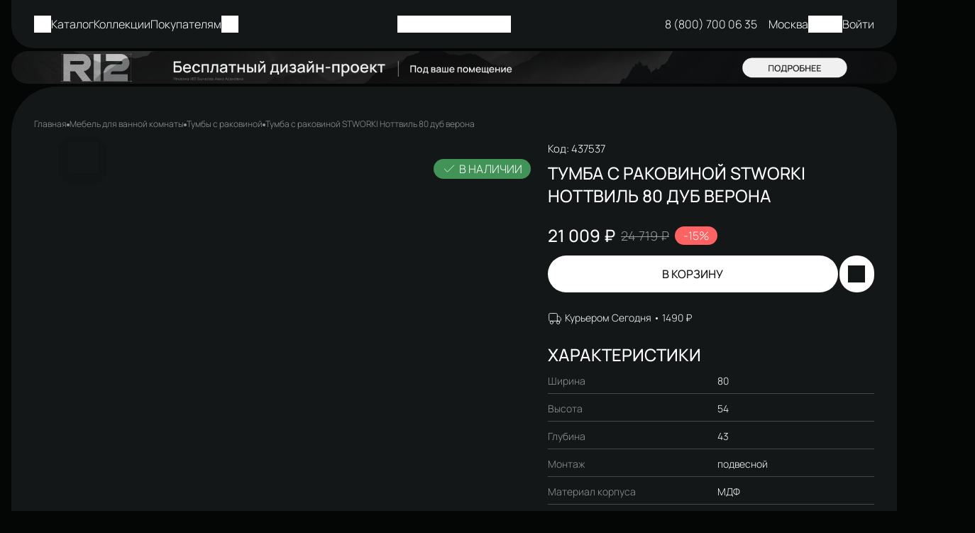

--- FILE ---
content_type: text/html; charset=UTF-8
request_url: https://stworki.ru/product/tumba-s-rakovinoy-stworki-nottvil-80-dub-verona-bez-vyreza-pod-smesitel-5725/
body_size: 82861
content:
<!DOCTYPE html>
<html xmlns="http://www.w3.org/1999/xhtml" lang="ru">

<head>
        <title>Тумба с раковиной STWORKI Ноттвиль 80 дуб верона по цене от производителя (код: 437537) - купить на официальном сайте бренда</title>
    <meta http-equiv="X-UA-Compatible" content="IE=edge">
    <meta name="viewport" content="width=device-width, initial-scale=1.0">
    <meta name="HandheldFriendly" content="true" />
    <meta name="format-detection" content="telephone=no">
    <meta property="og:site_name" content="STWORKI.RU - официальный магазин бренда">
    <meta property="og:title" content="Тумба с раковиной STWORKI Ноттвиль 80 дуб верона по цене от производителя (код: 437537) - купить на официальном сайте бренда">
    <meta property="og:url" content="https://stworki.ru/product/tumba-s-rakovinoy-stworki-nottvil-80-dub-verona-bez-vyreza-pod-smesitel-5725/">
    <meta name="og:type" content="website">
    
    <meta property="og:image" content="https://stworki.ru/upload/iblock/0de/f4zso1owuxwygynhc6d1cdu1va5xgawu.jpg">

    <meta property="og:description" content="Тумба с раковиной STWORKI Ноттвиль 80 дуб верона - купить на официальном сайте производителя. Гарантия низкой цены с доставкой по всей России! Характеристики, детальное описание с фотографиями и отзывами | Код товара: 437537. Звоните и заказывайте: 8(800)700-06-35">

    <meta http-equiv="Content-Type" content="text/html; charset=UTF-8" />
<meta name="description" content="Тумба с раковиной STWORKI Ноттвиль 80 дуб верона - купить на официальном сайте производителя. Гарантия низкой цены с доставкой по всей России! Характеристики, детальное описание с фотографиями и отзывами | Код товара: 437537. Звоните и заказывайте: 8(800)700-06-35" />
<link rel="canonical" href="https://stworki.ru/product/tumba-s-rakovinoy-stworki-nottvil-80-dub-verona-bez-vyreza-pod-smesitel-5725/" />
<link href="/bitrix/js/ui/design-tokens/dist/compatibility.min.css?1664436614397" type="text/css"  rel="stylesheet" />
<link href="/bitrix/js/ui/fonts/opensans/ui.font.opensans.min.css?16644366142320" type="text/css"  rel="stylesheet" />
<link href="/bitrix/js/main/popup/dist/main.popup.bundle.min.css?166443663525046" type="text/css"  rel="stylesheet" />
<link href="/bitrix/cache/css/s1/alpha_s1/template_92bc6d00ec82f3a6a9df99757c8a3824/template_92bc6d00ec82f3a6a9df99757c8a3824_v1.css?1763384158595972" type="text/css"  data-template-style="true" rel="stylesheet" />
<link href="/bitrix/panel/main/popup.min.css?166443663421279" type="text/css"  data-template-style="true"  rel="stylesheet" />
<script type="text/javascript">if(!window.BX)window.BX={};if(!window.BX.message)window.BX.message=function(mess){if(typeof mess==='object'){for(let i in mess) {BX.message[i]=mess[i];} return true;}};</script>
<script type="text/javascript">(window.BX||top.BX).message({'pull_server_enabled':'N','pull_config_timestamp':'0','pull_guest_mode':'N','pull_guest_user_id':'0'});(window.BX||top.BX).message({'PULL_OLD_REVISION':'Для продолжения корректной работы с сайтом необходимо перезагрузить страницу.'});</script>
<script type="text/javascript">(window.BX||top.BX).message({'JS_CORE_LOADING':'Загрузка...','JS_CORE_NO_DATA':'- Нет данных -','JS_CORE_WINDOW_CLOSE':'Закрыть','JS_CORE_WINDOW_EXPAND':'Развернуть','JS_CORE_WINDOW_NARROW':'Свернуть в окно','JS_CORE_WINDOW_SAVE':'Сохранить','JS_CORE_WINDOW_CANCEL':'Отменить','JS_CORE_WINDOW_CONTINUE':'Продолжить','JS_CORE_H':'ч','JS_CORE_M':'м','JS_CORE_S':'с','JSADM_AI_HIDE_EXTRA':'Скрыть лишние','JSADM_AI_ALL_NOTIF':'Показать все','JSADM_AUTH_REQ':'Требуется авторизация!','JS_CORE_WINDOW_AUTH':'Войти','JS_CORE_IMAGE_FULL':'Полный размер'});</script>

<script type="text/javascript" src="/bitrix/js/main/core/core.min.js?1664436634220555"></script>

<script>BX.setJSList(['/bitrix/js/main/core/core_ajax.js','/bitrix/js/main/core/core_promise.js','/bitrix/js/main/polyfill/promise/js/promise.js','/bitrix/js/main/loadext/loadext.js','/bitrix/js/main/loadext/extension.js','/bitrix/js/main/polyfill/promise/js/promise.js','/bitrix/js/main/polyfill/find/js/find.js','/bitrix/js/main/polyfill/includes/js/includes.js','/bitrix/js/main/polyfill/matches/js/matches.js','/bitrix/js/ui/polyfill/closest/js/closest.js','/bitrix/js/main/polyfill/fill/main.polyfill.fill.js','/bitrix/js/main/polyfill/find/js/find.js','/bitrix/js/main/polyfill/matches/js/matches.js','/bitrix/js/main/polyfill/core/dist/polyfill.bundle.js','/bitrix/js/main/core/core.js','/bitrix/js/main/polyfill/intersectionobserver/js/intersectionobserver.js','/bitrix/js/main/lazyload/dist/lazyload.bundle.js','/bitrix/js/main/polyfill/core/dist/polyfill.bundle.js','/bitrix/js/main/parambag/dist/parambag.bundle.js']);
BX.setCSSList(['/bitrix/js/main/lazyload/dist/lazyload.bundle.css','/bitrix/js/main/parambag/dist/parambag.bundle.css']);</script>
<script type="text/javascript">(window.BX||top.BX).message({'JS_CORE_LOADING':'Загрузка...','JS_CORE_NO_DATA':'- Нет данных -','JS_CORE_WINDOW_CLOSE':'Закрыть','JS_CORE_WINDOW_EXPAND':'Развернуть','JS_CORE_WINDOW_NARROW':'Свернуть в окно','JS_CORE_WINDOW_SAVE':'Сохранить','JS_CORE_WINDOW_CANCEL':'Отменить','JS_CORE_WINDOW_CONTINUE':'Продолжить','JS_CORE_H':'ч','JS_CORE_M':'м','JS_CORE_S':'с','JSADM_AI_HIDE_EXTRA':'Скрыть лишние','JSADM_AI_ALL_NOTIF':'Показать все','JSADM_AUTH_REQ':'Требуется авторизация!','JS_CORE_WINDOW_AUTH':'Войти','JS_CORE_IMAGE_FULL':'Полный размер'});</script>
<script type="text/javascript">(window.BX||top.BX).message({'phone_auth_resend':'Вы сможете отправить код повторно через #INTERVAL# сек.','phone_auth_resend_link':'Отправить код повторно'});</script>
<script type="text/javascript">(window.BX||top.BX).message({'LANGUAGE_ID':'ru','FORMAT_DATE':'DD.MM.YYYY','FORMAT_DATETIME':'DD.MM.YYYY HH:MI:SS','COOKIE_PREFIX':'BITRIX_SM','SERVER_TZ_OFFSET':'10800','UTF_MODE':'Y','SITE_ID':'s1','SITE_DIR':'/','USER_ID':'','SERVER_TIME':'1769475042','USER_TZ_OFFSET':'0','USER_TZ_AUTO':'Y','bitrix_sessid':'f8d83e9be7e58794d4752b8a867eeb10'});</script>


<script type="text/javascript"  src="/bitrix/cache/js/s1/alpha_s1/kernel_main/kernel_main_v1.js?1744716556184645"></script>
<script type="text/javascript" src="/bitrix/js/pull/protobuf/protobuf.min.js?165996069576433"></script>
<script type="text/javascript" src="/bitrix/js/pull/protobuf/model.min.js?165996069514190"></script>
<script type="text/javascript" src="/bitrix/js/main/core/core_promise.min.js?16599606482490"></script>
<script type="text/javascript" src="/bitrix/js/rest/client/rest.client.min.js?16599606979240"></script>
<script type="text/javascript" src="/bitrix/js/pull/client/pull.client.min.js?166443660644915"></script>
<script type="text/javascript" src="/bitrix/js/main/core/core_phone_auth.min.js?16599606481651"></script>
<script type="text/javascript" src="/bitrix/js/main/popup/dist/main.popup.bundle.min.js?165996358064063"></script>
<script type="text/javascript" src="/bitrix/js/currency/currency-core/dist/currency-core.bundle.min.js?16599606692842"></script>
<script type="text/javascript" src="/bitrix/js/currency/core_currency.min.js?1659960669833"></script>
<script type="text/javascript">BX.setJSList(['/bitrix/js/main/pageobject/pageobject.js','/bitrix/js/main/core/core_window.js','/bitrix/js/main/core/core_fx.js','/bitrix/js/main/session.js','/bitrix/js/main/date/main.date.js','/bitrix/js/main/core/core_date.js','/bitrix/js/main/utils.js','/local/templates/alpha_s1/components/bitrix/catalog.element/main/script.js','/local/templates/alpha_s1/components/bitrix/sale.products.gift/element/script.js','/local/templates/alpha_s1/vendor/jquery/jquery.min.js','/local/templates/alpha_s1/vendor/bootstrap/bootstrap.bundle.min.js','/local/templates/alpha_s1/vendor/bootstrap/bootstrap-select.min.js','/local/templates/alpha_s1/vendor/maskedinput/jquery.maskedinput.min.js','/local/templates/alpha_s1/vendor/perfect-scrollbar/perfect-scrollbar.min.js','/local/templates/alpha_s1/vendor/jquery/jquery.inview.js','/local/templates/alpha_s1/vendor/swiper/swiper.min.js','/local/templates/alpha_s1/vendor/jquery/jquery.lazy.min.js','/local/templates/alpha_s1/vendor/jquery/jquery.lazy.av.min.js','/local/templates/alpha_s1/vendor/vue/vue.min.js','/local/templates/alpha_s1/vendor/lightbox/lightbox.min.js','/local/templates/alpha_s1/vendor/hover_touch/jquery.izoomify.js','/local/templates/alpha_s1/vendor/masonry/masonry-4.2.2.min.js','/local/templates/alpha_s1/js/application.js','/local/templates/alpha_s1/js/gtm.js','/local/templates/alpha_s1/js/layout.js','/local/templates/alpha_s1/js/messages.js','/local/templates/alpha_s1/js/basket.js','/local/templates/alpha_s1/js/wishlist.js','/local/templates/alpha_s1/js/menu.js','/local/templates/alpha_s1/js/signform.js','/local/templates/alpha_s1/js/popups.js','/local/templates/alpha_s1/js/catalogitem.js','/local/templates/alpha_s1/custom.js','/local/templates/alpha_s1/components/nextype/alpha.sender.subscribe/stworki/script.js']);</script>
<script type="text/javascript">BX.setCSSList(['/local/templates/alpha_s1/vendor/bootstrap/bootstrap.min.css','/local/templates/alpha_s1/vendor/bootstrap/bootstrap-select.min.css','/local/templates/alpha_s1/vendor/perfect-scrollbar/perfect-scrollbar.css','/local/templates/alpha_s1/vendor/swiper/swiper.min.css','/local/templates/alpha_s1/vendor/lightbox/lightbox.min.css','/local/templates/alpha_s1/vendor/fonts/Manrope/font.css','/local/templates/alpha_s1/vendor/fonts/Stworki/font.css','/local/templates/alpha_s1/vendor/fonts/Inter/font.css','/local/templates/alpha_s1/less_compile/b99f4fb54c8be559c2c6dd40ada7c2ffa80ccfaf_s1.css','/local/templates/alpha_s1/styles.css']);</script>
<script type="text/javascript">
					(function () {
						"use strict";

						var counter = function ()
						{
							var cookie = (function (name) {
								var parts = ("; " + document.cookie).split("; " + name + "=");
								if (parts.length == 2) {
									try {return JSON.parse(decodeURIComponent(parts.pop().split(";").shift()));}
									catch (e) {}
								}
							})("BITRIX_CONVERSION_CONTEXT_s1");

							if (cookie && cookie.EXPIRE >= BX.message("SERVER_TIME"))
								return;

							var request = new XMLHttpRequest();
							request.open("POST", "/bitrix/tools/conversion/ajax_counter.php", true);
							request.setRequestHeader("Content-type", "application/x-www-form-urlencoded");
							request.send(
								"SITE_ID="+encodeURIComponent("s1")+
								"&sessid="+encodeURIComponent(BX.bitrix_sessid())+
								"&HTTP_REFERER="+encodeURIComponent(document.referrer)
							);
						};

						if (window.frameRequestStart === true)
							BX.addCustomEvent("onFrameDataReceived", counter);
						else
							BX.ready(counter);
					})();
				</script>
<script>BX.message([])</script>
<script>BX.message({'ADD_TO_BASKET_SUB_TITLE':'Вы добавили товар в корзину','ADD_TO_WISHLIST_TITLE':'Вы добавили товар в избранное','DELETE_FROM_WISHLIST_TITLE':'Вы удалили товар из избранного','GO_TO_BASKET_TITLE':'Перейти в корзину','GO_TO_EMPTY_TITLE':'Перейти','GO_TO_WISHLIST_TITLE':'Перейти в избранное'})</script>
<link href="/product/tumba-s-rakovinoy-stworki-nottvil-80-dub-verona-bez-vyreza-pod-smesitel-5725/?amp=Y" rel="amphtml" />
<meta name='fragment' content='!' />
<link rel="icon" type="image/png" sizes="192x192" href="/upload/resize_cache/nextype.alpha/617/192_192_2/n4q4rhvqltk35s08it9303bnjl62c6it.png">
<link rel="apple-touch-icon" sizes="180x180" href="/upload/resize_cache/nextype.alpha/617/180_180_2/n4q4rhvqltk35s08it9303bnjl62c6it.png">
<link rel="icon" type="image/png" sizes="32x32" href="/upload/resize_cache/nextype.alpha/617/32_32_2/n4q4rhvqltk35s08it9303bnjl62c6it.png">
<link rel="icon" type="image/png" sizes="16x16" href="/upload/resize_cache/nextype.alpha/617/16_16_2/n4q4rhvqltk35s08it9303bnjl62c6it.png">
<meta name="msapplication-TileColor" content="#568D87">
<meta name="theme-color" content="#ffffff">
<script>BX.message({'LANG_CHARSET':'UTF-8','PHONE_NUMBER_MASK':'+7 (999) 999-99-99'})</script>



<script type="text/javascript"  src="/bitrix/cache/js/s1/alpha_s1/template_821576df3d1888d2a711a3eed6fa0d63/template_821576df3d1888d2a711a3eed6fa0d63_v1.js?1761122773771393"></script>
<script type="text/javascript"  src="/bitrix/cache/js/s1/alpha_s1/page_69249bfe027d289fa31d832fa13ed8d8/page_69249bfe027d289fa31d832fa13ed8d8_v1.js?176112277598849"></script>
<script type="text/javascript">var _ba = _ba || []; _ba.push(["aid", "18ac9d829cd0a0d6b510152d068c58f5"]); _ba.push(["host", "stworki.ru"]); _ba.push(["ad[ct][item]", "[base64]"]);_ba.push(["ad[ct][user_id]", function(){return BX.message("USER_ID") ? BX.message("USER_ID") : 0;}]);_ba.push(["ad[ct][recommendation]", function() {var rcmId = "";var cookieValue = BX.getCookie("BITRIX_SM_RCM_PRODUCT_LOG");var productId = 5725;var cItems = [];var cItem;if (cookieValue){cItems = cookieValue.split(".");}var i = cItems.length;while (i--){cItem = cItems[i].split("-");if (cItem[0] == productId){rcmId = cItem[1];break;}}return rcmId;}]);_ba.push(["ad[ct][v]", "2"]);(function() {var ba = document.createElement("script"); ba.type = "text/javascript"; ba.async = true;ba.src = (document.location.protocol == "https:" ? "https://" : "http://") + "bitrix.info/ba.js";var s = document.getElementsByTagName("script")[0];s.parentNode.insertBefore(ba, s);})();</script>


    
    <link rel="preload" href="/local/templates/alpha_s1/vendor/fonts/Manrope/Manrope-Medium.woff2" as="font" type="font/woff2" crossorigin>
    <link rel="preload" href="/local/templates/alpha_s1/vendor/fonts/Manrope/Manrope-Light.woff2" as="font" type="font/woff2" crossorigin>

    <style>
        .modal-lazy-spinner {
            display: flex;
            width: 100%;
            min-height: 150px;
            justify-content: center;
            align-items: center;
        }

        @keyframes placeHolderShimmer {
            0% {
                -webkit-transform: translateZ(0);
                transform: translateZ(0);
                background-position: -468px 0
            }

            to {
                -webkit-transform: translateZ(0);
                transform: translateZ(0);
                background-position: 468px 0
            }
        }

        .skeleton-card {
            transition: all .3s ease-in-out;
            -webkit-backface-visibility: hidden;
        }

        .skeleton-card.hidden {
            transition: all .3s ease-in-out;
            opacity: 0;
            height: 0;
            padding: 0
        }

        .skeleton-bg {
            will-change: transform;
            animation: placeHolderShimmer 1s linear infinite forwards;
            -webkit-backface-visibility: hidden;
            background: #fff;
            background: linear-gradient(90deg, var(--stw-color--black) 8%, var(--stw-color--bg) 18%, var(--stw-color--black)33%);
            background-size: 800px 104px;
            height: 100%;
            position: relative;
            box-sizing: border-box;
        }
    </style>

</head>

<body class="catalog-image-background macos">
    <div id="panel"></div>

    <div class="blur-bar-container" id="system-messages"></div>

            
        

        

<div class="header stworki ">
    <div class="l-content">
        <div class="top-header-wrapper">
            <div class="top-header">

                <div class="small-menu menu">
                        <ul class="menu-list-0 reset-ul-list" id="top_menu_b2DrL1">
        <li class="mоbile-search">
            <a href="javascript:void(0)" data-entity="button-search-modal" class="search">
                <i class="icon icon-stw-menu"></i>
            </a>
        </li>
        <li>
            <div class="menu-button">
                <a href="javascript:void(0)" class="btn-catalog">
                    <span class="icon icon-stw-menu"></span><span>Каталог</span>
                </a>
            </div>
        </li>
                    <li data-depth="1" data-max-depth="1" >
                <a href="/collections/">
                    <span>Коллекции</span>
                </a>

                            </li>
                    <li data-depth="1" data-max-depth="1" class="has-sub">
                <a >
                    <span>Покупателям</span>
                </a>

                                    <div class="sub">
                        <ul class="menu-list-1 reset-ul-list">
                                                            <li data-depth="2" >
                                    <a href="/delivery/">Оплата и доставка</a>

                                                                    </li>
                                                            <li data-depth="2" >
                                    <a href="/shops/">Где посмотреть</a>

                                                                    </li>
                                                            <li data-depth="2" >
                                    <a href="/company/">О бренде</a>

                                                                    </li>
                                                            <li data-depth="2" >
                                    <a href="/contacts/">Контакты</a>

                                                                    </li>
                            
                        </ul>
                    </div>
                            </li>
                <li>
            <a href="javascript:void(0)" data-entity="button-search-modal" class="search">
                <i class="icon icon-stw-search"></i>
            </a>
        </li>
    </ul>

    <script>
        BX.ready(function() {
            new window.Alpha.Menu({
                containerId: "top_menu_b2DrL1"
            });
        });
    </script>

                </div>

                <div class="logo">
                    
<a href="/">
    <div style="mask-image: url(/upload/nextype.alpha/ada/v1csiz8ujkf204pl12ckod25m49wlich.svg)"></div>
    </a>
                </div>

                <div class="icons">
                    
<a class="top-header__phone" href="tel:8 800 700 06 35">
  8 (800) 700 06 35
</a>                    
        <a href="#regions-modal" class="current-region" data-toggle="modal">
                <span>Москва</span>
        </a>

                            
<div class="favorites-container" id="bx_wishlistprierRSrKK">
    <a href="/wishlist/" class="favorites">
        <i class="icon icon-stw-favorite"></i>
    </a>
</div>

<script>
        BX.ready(function(){

            new window.Alpha.Wishlist({
                siteId: 's1',
                containerId: 'bx_wishlistprierRSrKK',
                ajaxPath: '/include/ajax/wishlist_layout.php'
            });

        });
    </script>
                    
<div id="bx_basket_header" class="small-basket-wrapper">
    
    <div class="small-basket-container">

        <a href="/basket/" class="basket">
            <i class="icon icon-stw-cart"></i>
                    </a>

        

    </div>

    
    <script>
        BX.ready(function() {

            new window.Alpha.Basket({
                siteId: 's1',
                containerId: 'bx_basket_header',
                ajaxPath: '/local/templates/alpha_s1/components/bitrix/sale.basket.basket.line/header/ajax.php',
                ajaxGtmPath: '/local/templates/alpha_s1/components/bitrix/sale.basket.basket.line/header/ajax_gtm.php',
                templateName: 'header',
                params: {'CONTAINER_ID':'bx_basket_header','HIDE_ON_BASKET_PAGES':'N','PATH_TO_AUTHORIZE':'/auth/','PATH_TO_BASKET':'/basket/','PATH_TO_ORDER':'/order/','PATH_TO_PERSONAL':'/personal/','PATH_TO_PROFILE':'/personal/','PATH_TO_REGISTER':'/auth/','POSITION_FIXED':'Y','SHOW_AUTHOR':'N','SHOW_EMPTY_VALUES':'Y','SHOW_NUM_PRODUCTS':'Y','SHOW_PERSONAL_LINK':'Y','SHOW_PRODUCTS':'Y','SHOW_REGISTRATION':'N','SHOW_TOTAL_PRICE':'Y','CACHE_TYPE':'A','SHOW_DELAY':'Y','SHOW_NOTAVAIL':'Y','SHOW_IMAGE':'Y','SHOW_PRICE':'Y','SHOW_SUMMARY':'Y','POSITION_VERTICAL':'top','POSITION_HORIZONTAL':'right','MAX_IMAGE_SIZE':'70','AJAX':'N','~CONTAINER_ID':'bx_basket_header','~HIDE_ON_BASKET_PAGES':'N','~PATH_TO_AUTHORIZE':'/auth/','~PATH_TO_BASKET':'/basket/','~PATH_TO_ORDER':'/order/','~PATH_TO_PERSONAL':'/personal/','~PATH_TO_PROFILE':'/personal/','~PATH_TO_REGISTER':'/auth/','~POSITION_FIXED':'Y','~SHOW_AUTHOR':'N','~SHOW_EMPTY_VALUES':'Y','~SHOW_NUM_PRODUCTS':'Y','~SHOW_PERSONAL_LINK':'Y','~SHOW_PRODUCTS':'Y','~SHOW_REGISTRATION':'N','~SHOW_TOTAL_PRICE':'Y','~CACHE_TYPE':'A','~SHOW_DELAY':'Y','~SHOW_NOTAVAIL':'Y','~SHOW_IMAGE':'Y','~SHOW_PRICE':'Y','~SHOW_SUMMARY':'Y','~POSITION_VERTICAL':'top','~POSITION_HORIZONTAL':'right','~MAX_IMAGE_SIZE':'70','~AJAX':'N'}            });

            $("body").on('mouseover', '#bx_basket_header .basket', function() {
                $('#bx_basket_header .small-basket').removeClass('loading');
            });

        });
    </script>
</div>
                        <a href="/auth/" data-toggle="modal" data-target="#authModal" class="sign-in-link">
        <i class="icon icon-stw-user"></i>
        <span>Войти</span>
    </a>
                                    </div>

            </div>

                                <div class="ajax-layout" id="bef53fb47aeee96cf881b419bb3818992734c510"></div>
        <script>
            (function() {
                if (typeof(Alpha) == 'object')
                {
                    Alpha.Ajax.load({
                        containerId: 'bef53fb47aeee96cf881b419bb3818992734c510',
                        params: '[base64]'
                    });
                }
            })();
        </script>
                </div>
    </div>
    <div class="modal city-choose-modal" id="regions-modal" tabindex="-1" aria-labelledby="regions-modal"
    aria-hidden="true">
    <div class="modal-dialog">
        <div class="modal-content">
            <div class="modal-title">
                <div class="heading--sm">Выбор города</div>
                <a href="javascript:void(0);" data-dismiss="modal" aria-label="Close">
                    <i class="icon icon-stw-close"></i>
                </a>
            </div>

            <div class="scrollbar-inner">
                <ul class=" recommended-cities-list">
                                            <li class="item active">
                            <a 
                                rel="nofollow"  
                                href="/include/ajax/change_region.php?id=36123&r=%2Fproduct%2Ftumba-s-rakovinoy-stworki-nottvil-80-dub-verona-bez-vyreza-pod-smesitel-5725%2F"
                            >Москва</a>
                        </li>
                                            <li class="item ">
                            <a 
                                rel="nofollow"  
                                href="/include/ajax/change_region.php?id=36121&r=%2Fproduct%2Ftumba-s-rakovinoy-stworki-nottvil-80-dub-verona-bez-vyreza-pod-smesitel-5725%2F"
                            >Санкт-Петербург</a>
                        </li>
                                            <li class="item ">
                            <a 
                                rel="nofollow"  
                                href="/include/ajax/change_region.php?id=36111&r=%2Fproduct%2Ftumba-s-rakovinoy-stworki-nottvil-80-dub-verona-bez-vyreza-pod-smesitel-5725%2F"
                            >Краснодар</a>
                        </li>
                                            <li class="item ">
                            <a 
                                rel="nofollow"  
                                href="/include/ajax/change_region.php?id=39906&r=%2Fproduct%2Ftumba-s-rakovinoy-stworki-nottvil-80-dub-verona-bez-vyreza-pod-smesitel-5725%2F"
                            >Ставрополь</a>
                        </li>
                                            <li class="item ">
                            <a 
                                rel="nofollow"  
                                href="/include/ajax/change_region.php?id=36130&r=%2Fproduct%2Ftumba-s-rakovinoy-stworki-nottvil-80-dub-verona-bez-vyreza-pod-smesitel-5725%2F"
                            >Ростов-на-Дону</a>
                        </li>
                                            <li class="item ">
                            <a 
                                rel="nofollow"  
                                href="/include/ajax/change_region.php?id=36108&r=%2Fproduct%2Ftumba-s-rakovinoy-stworki-nottvil-80-dub-verona-bez-vyreza-pod-smesitel-5725%2F"
                            >Казань</a>
                        </li>
                                            <li class="item ">
                            <a 
                                rel="nofollow"  
                                href="/include/ajax/change_region.php?id=36113&r=%2Fproduct%2Ftumba-s-rakovinoy-stworki-nottvil-80-dub-verona-bez-vyreza-pod-smesitel-5725%2F"
                            >Владимир</a>
                        </li>
                                            <li class="item ">
                            <a 
                                rel="nofollow"  
                                href="/include/ajax/change_region.php?id=36134&r=%2Fproduct%2Ftumba-s-rakovinoy-stworki-nottvil-80-dub-verona-bez-vyreza-pod-smesitel-5725%2F"
                            >Екатеринбург</a>
                        </li>
                                            <li class="item ">
                            <a 
                                rel="nofollow"  
                                href="/include/ajax/change_region.php?id=36141&r=%2Fproduct%2Ftumba-s-rakovinoy-stworki-nottvil-80-dub-verona-bez-vyreza-pod-smesitel-5725%2F"
                            >Челябинск</a>
                        </li>
                                            <li class="item ">
                            <a 
                                rel="nofollow"  
                                href="/include/ajax/change_region.php?id=36147&r=%2Fproduct%2Ftumba-s-rakovinoy-stworki-nottvil-80-dub-verona-bez-vyreza-pod-smesitel-5725%2F"
                            >Сочи</a>
                        </li>
                                            <li class="item ">
                            <a 
                                rel="nofollow"  
                                href="/include/ajax/change_region.php?id=36106&r=%2Fproduct%2Ftumba-s-rakovinoy-stworki-nottvil-80-dub-verona-bez-vyreza-pod-smesitel-5725%2F"
                            >Уфа</a>
                        </li>
                                            <li class="item ">
                            <a 
                                rel="nofollow"  
                                href="/include/ajax/change_region.php?id=36109&r=%2Fproduct%2Ftumba-s-rakovinoy-stworki-nottvil-80-dub-verona-bez-vyreza-pod-smesitel-5725%2F"
                            >Ижевск</a>
                        </li>
                                            <li class="item ">
                            <a 
                                rel="nofollow"  
                                href="/include/ajax/change_region.php?id=36114&r=%2Fproduct%2Ftumba-s-rakovinoy-stworki-nottvil-80-dub-verona-bez-vyreza-pod-smesitel-5725%2F"
                            >Волгоград</a>
                        </li>
                                            <li class="item ">
                            <a 
                                rel="nofollow"  
                                href="/include/ajax/change_region.php?id=36115&r=%2Fproduct%2Ftumba-s-rakovinoy-stworki-nottvil-80-dub-verona-bez-vyreza-pod-smesitel-5725%2F"
                            >Вологда</a>
                        </li>
                                            <li class="item ">
                            <a 
                                rel="nofollow"  
                                href="/include/ajax/change_region.php?id=36116&r=%2Fproduct%2Ftumba-s-rakovinoy-stworki-nottvil-80-dub-verona-bez-vyreza-pod-smesitel-5725%2F"
                            >Воронеж</a>
                        </li>
                                            <li class="item ">
                            <a 
                                rel="nofollow"  
                                href="/include/ajax/change_region.php?id=36117&r=%2Fproduct%2Ftumba-s-rakovinoy-stworki-nottvil-80-dub-verona-bez-vyreza-pod-smesitel-5725%2F"
                            >Иваново</a>
                        </li>
                                            <li class="item ">
                            <a 
                                rel="nofollow"  
                                href="/include/ajax/change_region.php?id=36120&r=%2Fproduct%2Ftumba-s-rakovinoy-stworki-nottvil-80-dub-verona-bez-vyreza-pod-smesitel-5725%2F"
                            >Кострома</a>
                        </li>
                                            <li class="item ">
                            <a 
                                rel="nofollow"  
                                href="/include/ajax/change_region.php?id=36122&r=%2Fproduct%2Ftumba-s-rakovinoy-stworki-nottvil-80-dub-verona-bez-vyreza-pod-smesitel-5725%2F"
                            >Липецк</a>
                        </li>
                                            <li class="item ">
                            <a 
                                rel="nofollow"  
                                href="/include/ajax/change_region.php?id=36124&r=%2Fproduct%2Ftumba-s-rakovinoy-stworki-nottvil-80-dub-verona-bez-vyreza-pod-smesitel-5725%2F"
                            >Нижний Новгород</a>
                        </li>
                                            <li class="item ">
                            <a 
                                rel="nofollow"  
                                href="/include/ajax/change_region.php?id=36128&r=%2Fproduct%2Ftumba-s-rakovinoy-stworki-nottvil-80-dub-verona-bez-vyreza-pod-smesitel-5725%2F"
                            >Пенза</a>
                        </li>
                                            <li class="item ">
                            <a 
                                rel="nofollow"  
                                href="/include/ajax/change_region.php?id=36129&r=%2Fproduct%2Ftumba-s-rakovinoy-stworki-nottvil-80-dub-verona-bez-vyreza-pod-smesitel-5725%2F"
                            >Пермь</a>
                        </li>
                                            <li class="item ">
                            <a 
                                rel="nofollow"  
                                href="/include/ajax/change_region.php?id=36131&r=%2Fproduct%2Ftumba-s-rakovinoy-stworki-nottvil-80-dub-verona-bez-vyreza-pod-smesitel-5725%2F"
                            >Рязань</a>
                        </li>
                                            <li class="item ">
                            <a 
                                rel="nofollow"  
                                href="/include/ajax/change_region.php?id=36132&r=%2Fproduct%2Ftumba-s-rakovinoy-stworki-nottvil-80-dub-verona-bez-vyreza-pod-smesitel-5725%2F"
                            >Самара</a>
                        </li>
                                            <li class="item ">
                            <a 
                                rel="nofollow"  
                                href="/include/ajax/change_region.php?id=36133&r=%2Fproduct%2Ftumba-s-rakovinoy-stworki-nottvil-80-dub-verona-bez-vyreza-pod-smesitel-5725%2F"
                            >Саратов</a>
                        </li>
                                            <li class="item ">
                            <a 
                                rel="nofollow"  
                                href="/include/ajax/change_region.php?id=36135&r=%2Fproduct%2Ftumba-s-rakovinoy-stworki-nottvil-80-dub-verona-bez-vyreza-pod-smesitel-5725%2F"
                            >Смоленск</a>
                        </li>
                                            <li class="item ">
                            <a 
                                rel="nofollow"  
                                href="/include/ajax/change_region.php?id=36137&r=%2Fproduct%2Ftumba-s-rakovinoy-stworki-nottvil-80-dub-verona-bez-vyreza-pod-smesitel-5725%2F"
                            >Тверь</a>
                        </li>
                                            <li class="item ">
                            <a 
                                rel="nofollow"  
                                href="/include/ajax/change_region.php?id=36138&r=%2Fproduct%2Ftumba-s-rakovinoy-stworki-nottvil-80-dub-verona-bez-vyreza-pod-smesitel-5725%2F"
                            >Тула</a>
                        </li>
                                            <li class="item ">
                            <a 
                                rel="nofollow"  
                                href="/include/ajax/change_region.php?id=36139&r=%2Fproduct%2Ftumba-s-rakovinoy-stworki-nottvil-80-dub-verona-bez-vyreza-pod-smesitel-5725%2F"
                            >Тюмень</a>
                        </li>
                                            <li class="item ">
                            <a 
                                rel="nofollow"  
                                href="/include/ajax/change_region.php?id=36142&r=%2Fproduct%2Ftumba-s-rakovinoy-stworki-nottvil-80-dub-verona-bez-vyreza-pod-smesitel-5725%2F"
                            >Ярославль</a>
                        </li>
                                            <li class="item ">
                            <a 
                                rel="nofollow"  
                                href="/include/ajax/change_region.php?id=36145&r=%2Fproduct%2Ftumba-s-rakovinoy-stworki-nottvil-80-dub-verona-bez-vyreza-pod-smesitel-5725%2F"
                            >Симферополь</a>
                        </li>
                                            <li class="item ">
                            <a 
                                rel="nofollow"  
                                href="/include/ajax/change_region.php?id=36146&r=%2Fproduct%2Ftumba-s-rakovinoy-stworki-nottvil-80-dub-verona-bez-vyreza-pod-smesitel-5725%2F"
                            >Набережные Челны</a>
                        </li>
                                            <li class="item ">
                            <a 
                                rel="nofollow"  
                                href="/include/ajax/change_region.php?id=36148&r=%2Fproduct%2Ftumba-s-rakovinoy-stworki-nottvil-80-dub-verona-bez-vyreza-pod-smesitel-5725%2F"
                            >Череповец</a>
                        </li>
                                            <li class="item ">
                            <a 
                                rel="nofollow"  
                                href="/include/ajax/change_region.php?id=40016&r=%2Fproduct%2Ftumba-s-rakovinoy-stworki-nottvil-80-dub-verona-bez-vyreza-pod-smesitel-5725%2F"
                            >Мариуполь</a>
                        </li>
                                            <li class="item ">
                            <a 
                                rel="nofollow"  
                                href="/include/ajax/change_region.php?id=40017&r=%2Fproduct%2Ftumba-s-rakovinoy-stworki-nottvil-80-dub-verona-bez-vyreza-pod-smesitel-5725%2F"
                            >Луганск</a>
                        </li>
                                            <li class="item ">
                            <a 
                                rel="nofollow"  
                                href="/include/ajax/change_region.php?id=36118&r=%2Fproduct%2Ftumba-s-rakovinoy-stworki-nottvil-80-dub-verona-bez-vyreza-pod-smesitel-5725%2F"
                            >Калуга</a>
                        </li>
                                    </ul>
            </div>
        </div>
    </div>
</div>
<script>
    $(document).ready(function() {
        $('.city-choose-modal .search-cities-list').css({
            'min-height': $('.city-choose-modal .recommended-cities-list').outerHeight() + 4
        });

        $('#region-search-clear-btn').on('click', () => {
            $(".recommended-cities-list .item").removeClass('d-none');
            $("#region-search-popup-input").removeClass('filled')
        })

        $("#region-search-popup-input").on('keyup', function() {
            if ($(this).val().length > 0) {
                var value = $(this).val().toLowerCase();
                $(".recommended-cities-list .item").addClass('d-none');

                $(".recommended-cities-list .item").each(function() {
                    var label = $(this).find('a').text().toLowerCase();

                    if (label.indexOf(value) != -1) {
                        $(this).removeClass('d-none');
                    }
                });
            } else {
                $(".recommended-cities-list .item").removeClass('d-none');
            }
        });
    })
</script>
            <div class="ajax-layout" id="b3a944a94aa55f6c0f7ece6e8774e22cd8feb072"></div>
        <script>
            (function() {
                if (typeof(Alpha) == 'object')
                {
                    Alpha.Ajax.load({
                        containerId: 'b3a944a94aa55f6c0f7ece6e8774e22cd8feb072',
                        params: '[base64]'
                    });
                }
            })();
        </script>
                    <div class="ajax-layout" id="14c7793113b765444618757c1a866aaadfb9b5bc"></div>
        <script>
            (function() {
                if (typeof(Alpha) == 'object')
                {
                    Alpha.Ajax.load({
                        containerId: '14c7793113b765444618757c1a866aaadfb9b5bc',
                        params: '[base64]'
                    });
                }
            })();
        </script>
        </div>

        <div class="l-content">
                        <div class="top-listing-placement">
                            <a
                    id="js-top-listing-placement"
                    href="https://santehnika-online.ru/design-solution/?utm_source=stworki&utm_medium=catalog&utm_campaign=r12&erid=2W5zFG1rbrQ"
                    class="top-listing-placement-link">
                    <img
                        class="top-listing-placement-image"
                        src="/upload/rk/82e/9ivxcxls8jr38tcb9b70xuo5s9n5oryc.png"
                        alt="24_10_25_R12_?erid=2W5zFG1rbrQ" />
                </a>
                    </div>
        <script>
        (() => {
            const btn = document.getElementById('js-top-listing-placement')
            const onClick = () => {
                const dataLayer = window.dataLayer || []

                dataLayer.push({
                    event: 'event_category_high_banner_click',
                    eventCategory: 'Links',
                    name: '24_10_25_R12_?erid=2W5zFG1rbrQ'
                })
            }

            btn.addEventListener('click', onClick)
            btn.addEventListener('mousedown', ({
                button
            }) => {
                if (button !== 1) {
                    return
                }

                onClick()
            })
        })()
    </script>
            <div class="l-block">
                                    <div class="inner-page">
                        <div class="header-title">
                            <div class="container-header">
                                <div class="container-title">
                                                                                <div id="navigation" class="breadcrumbs breadcrumbs--desktop text--sm" itemscope="" itemtype="http://schema.org/BreadcrumbList">
                                                <span class="swiper-slide"><a class="item" href="/" itemprop="itemListElement" itemscope="" itemtype="http://schema.org/ListItem">Главная<span itemscope="" itemtype="http://schema.org/Thing" itemid="/" itemprop="item"></span><meta itemprop="position" content="1"><meta itemprop="name" content="Главная"></a></span><span class="swiper-slide"><a href="/catalog/mebel-dlja-vannoj-komnaty-242/" class="item" itemprop="itemListElement" itemscope="" itemtype="http://schema.org/ListItem">Мебель для ванной комнаты<span itemscope="" itemtype="http://schema.org/Thing" itemid="/catalog/mebel-dlja-vannoj-komnaty-242/" itemprop="item"></span><meta itemprop="position" content="2"><meta itemprop="name" content="Мебель для ванной комнаты"></a></span><span class="swiper-slide"><a href="/catalog/tumby-s-rakovinoi-267/" class="item" itemprop="itemListElement" itemscope="" itemtype="http://schema.org/ListItem">Тумбы с раковиной<span itemscope="" itemtype="http://schema.org/Thing" itemid="/catalog/tumby-s-rakovinoi-267/" itemprop="item"></span><meta itemprop="position" content="3"><meta itemprop="name" content="Тумбы с раковиной"></a></span><span class="breadcrumbs-elem swiper-slide"><span class="item" itemprop="itemListElement" itemscope="" itemtype="http://schema.org/ListItem">Тумба с раковиной STWORKI Ноттвиль 80 дуб верона<meta itemprop="position" content="4"><meta itemprop="name" content="Тумба с раковиной STWORKI Ноттвиль 80 дуб верона"></span></span>                                            </div>
                                                                        <div class="title-block ">
                                        <h1 id="pagetitle">Тумба с раковиной STWORKI Ноттвиль 80 дуб верона</h1>
                                                                            </div>
                                </div>
                                					<div class="code font-body-2"  id="bx_117848907_5725_itemcode">Код:&nbsp;<span data-entity="item-code-value">437537</span></div>
					                            </div>
                        </div>

                                                            
                <div class="item-detail type-1">

    

	<div class="item-detail-content" id="bx_117848907_5725" itemscope itemtype="http://schema.org/Product">
		<div class="content-main">
			<div class="img-block" id="bx_117848907_5725_big_slider">
				<div class="thumbs">
					<!-- slider/thumbs.php -->
					    <div class="thumbs-wrapper">
        <div class="swiper-button-prev"></div>
        <div class="swiper-container">
            <div class="swiper-wrapper">
                                    <div class="swiper-slide">
                        <div class="img-wrapper">
                            <div data-role="lazyload-background" data-src="/upload/iblock/0de/f4zso1owuxwygynhc6d1cdu1va5xgawu.jpg" class="img"><div class="swiper-lazy-preloader"></div></div>                        </div>
                    </div>
                                        <div class="swiper-slide">
                        <div class="img-wrapper">
                            <div data-role="lazyload-background" data-src="/upload/resize_cache/iblock/d8b/1000_1000_0/3tx8kbhnv5kxvd60zrew3t36bwrsdmku.jpg" class="img"><div class="swiper-lazy-preloader"></div></div>                        </div>
                    </div>
                                        <div class="swiper-slide">
                        <div class="img-wrapper">
                            <div data-role="lazyload-background" data-src="/upload/resize_cache/iblock/84a/1000_1000_0/fuwxowyzsmcx3pvl7or5411ic3pkc20q.jpg" class="img"><div class="swiper-lazy-preloader"></div></div>                        </div>
                    </div>
                                        <div class="swiper-slide">
                        <div class="img-wrapper">
                            <div data-role="lazyload-background" data-src="/upload/resize_cache/iblock/640/1000_1000_0/skuvq94pl8m4wcfzpk103q33r6r9dmwv.png" class="img"><div class="swiper-lazy-preloader"></div></div>                        </div>
                    </div>
                                        <div class="swiper-slide">
                        <div class="img-wrapper">
                            <div data-role="lazyload-background" data-src="/upload/iblock/0dd/158crxzdjp90162jcrpnxhdc0l9ac2rv.png" class="img"><div class="swiper-lazy-preloader"></div></div>                        </div>
                    </div>
                                        <div class="swiper-slide">
                        <div class="img-wrapper">
                            <div data-role="lazyload-background" data-src="/upload/resize_cache/iblock/a19/1000_1000_0/8y5py1tih91i8ikzqhxz9klbfvz6j2nq.jpg" class="img"><div class="swiper-lazy-preloader"></div></div>                        </div>
                    </div>
                                        <div class="swiper-slide">
                        <div class="img-wrapper">
                            <div data-role="lazyload-background" data-src="/upload/resize_cache/iblock/fa0/1000_1000_0/yjhkpjnq5o9xgg25q0tf60xf0eu51w6z.jpg" class="img"><div class="swiper-lazy-preloader"></div></div>                        </div>
                    </div>
                                        <div class="swiper-slide">
                        <div class="img-wrapper">
                            <div data-role="lazyload-background" data-src="/upload/resize_cache/iblock/536/1000_1000_0/fr4nadnvr7865gfs3yjevljzjt0ogwkg.jpg" class="img"><div class="swiper-lazy-preloader"></div></div>                        </div>
                    </div>
                                        <div class="swiper-slide">
                        <div class="img-wrapper">
                            <div data-role="lazyload-background" data-src="/upload/iblock/aeb/rqnoexavnyskk499lgaqqh08fjvq5zc0.jpg" class="img"><div class="swiper-lazy-preloader"></div></div>                        </div>
                    </div>
                                </div>
        </div>
        <div class="swiper-button-next"></div>
    </div>
    					<!-- end: slider/thumbs.php -->
				</div>
				<div class="image-wrap">
					<div class="image">
						<!-- slider/images.php -->
						    <div class="swiper-container">
        <div class="swiper-wrapper">
                            <div class="swiper-slide">
                    <div class="item">
                        <div class="image-wrapper">
                                                            <div class="swiper-lazy-preloader"></div><img class="swiper-lazy" data-src="/upload/iblock/0de/f4zso1owuxwygynhc6d1cdu1va5xgawu.jpg" alt="" title="" />                                <link href="/upload/iblock/0de/f4zso1owuxwygynhc6d1cdu1va5xgawu.jpg" itemprop="image"/>
                                                    </div>
                    </div>
                </div>
                                <div class="swiper-slide">
                    <div class="item">
                        <div class="image-wrapper">
                                                            <div class="swiper-lazy-preloader"></div><img class="swiper-lazy" data-src="/upload/resize_cache/iblock/d8b/1000_1000_0/3tx8kbhnv5kxvd60zrew3t36bwrsdmku.jpg" alt="" title="" />                                <link href="/upload/resize_cache/iblock/d8b/1000_1000_0/3tx8kbhnv5kxvd60zrew3t36bwrsdmku.jpg" itemprop="image"/>
                                                    </div>
                    </div>
                </div>
                                <div class="swiper-slide">
                    <div class="item">
                        <div class="image-wrapper">
                                                            <div class="swiper-lazy-preloader"></div><img class="swiper-lazy" data-src="/upload/resize_cache/iblock/84a/1000_1000_0/fuwxowyzsmcx3pvl7or5411ic3pkc20q.jpg" alt="" title="" />                                <link href="/upload/resize_cache/iblock/84a/1000_1000_0/fuwxowyzsmcx3pvl7or5411ic3pkc20q.jpg" itemprop="image"/>
                                                    </div>
                    </div>
                </div>
                                <div class="swiper-slide">
                    <div class="item">
                        <div class="image-wrapper">
                                                            <div class="swiper-lazy-preloader"></div><img class="swiper-lazy" data-src="/upload/resize_cache/iblock/640/1000_1000_0/skuvq94pl8m4wcfzpk103q33r6r9dmwv.png" alt="" title="" />                                <link href="/upload/resize_cache/iblock/640/1000_1000_0/skuvq94pl8m4wcfzpk103q33r6r9dmwv.png" itemprop="image"/>
                                                    </div>
                    </div>
                </div>
                                <div class="swiper-slide">
                    <div class="item">
                        <div class="image-wrapper">
                                                            <div class="swiper-lazy-preloader"></div><img class="swiper-lazy" data-src="/upload/iblock/0dd/158crxzdjp90162jcrpnxhdc0l9ac2rv.png" alt="" title="" />                                <link href="/upload/iblock/0dd/158crxzdjp90162jcrpnxhdc0l9ac2rv.png" itemprop="image"/>
                                                    </div>
                    </div>
                </div>
                                <div class="swiper-slide">
                    <div class="item">
                        <div class="image-wrapper">
                                                            <div class="swiper-lazy-preloader"></div><img class="swiper-lazy" data-src="/upload/resize_cache/iblock/a19/1000_1000_0/8y5py1tih91i8ikzqhxz9klbfvz6j2nq.jpg" alt="" title="" />                                <link href="/upload/resize_cache/iblock/a19/1000_1000_0/8y5py1tih91i8ikzqhxz9klbfvz6j2nq.jpg" itemprop="image"/>
                                                    </div>
                    </div>
                </div>
                                <div class="swiper-slide">
                    <div class="item">
                        <div class="image-wrapper">
                                                            <div class="swiper-lazy-preloader"></div><img class="swiper-lazy" data-src="/upload/resize_cache/iblock/fa0/1000_1000_0/yjhkpjnq5o9xgg25q0tf60xf0eu51w6z.jpg" alt="" title="" />                                <link href="/upload/resize_cache/iblock/fa0/1000_1000_0/yjhkpjnq5o9xgg25q0tf60xf0eu51w6z.jpg" itemprop="image"/>
                                                    </div>
                    </div>
                </div>
                                <div class="swiper-slide">
                    <div class="item">
                        <div class="image-wrapper">
                                                            <div class="swiper-lazy-preloader"></div><img class="swiper-lazy" data-src="/upload/resize_cache/iblock/536/1000_1000_0/fr4nadnvr7865gfs3yjevljzjt0ogwkg.jpg" alt="" title="" />                                <link href="/upload/resize_cache/iblock/536/1000_1000_0/fr4nadnvr7865gfs3yjevljzjt0ogwkg.jpg" itemprop="image"/>
                                                    </div>
                    </div>
                </div>
                                <div class="swiper-slide">
                    <div class="item">
                        <div class="image-wrapper">
                                                            <div class="swiper-lazy-preloader"></div><img class="swiper-lazy" data-src="/upload/iblock/aeb/rqnoexavnyskk499lgaqqh08fjvq5zc0.jpg" alt="" title="" />                                <link href="/upload/iblock/aeb/rqnoexavnyskk499lgaqqh08fjvq5zc0.jpg" itemprop="image"/>
                                                    </div>
                    </div>
                </div>
                        </div>
        <div class="swiper-pagination"></div>
    </div>
    						<!-- end: slider/images.php -->
					</div>
				</div>

				<!-- labels.php -->
				
<div class="labels" id="bx_117848907_5725_sticker">
    
    </div>				<!-- end: labels.php -->

				<!-- stock.php -->
								

<div class="shield-stock ">
      <span class="shield-stock__item">В наличии</span>
  
  </div>				<!-- end: stock.php -->
			</div>

			<div class="sidebar-block">
				<div class="sidebar-block-main">
					<div>
																	</div>
					<!-- item_code.php -->
					
					<div class="code-wrapper">
    <div class="code font-body-2" id="bx_117848907_5725_itemcode">Код: <span data-entity="item-code-value">437537</span></div>    </div>

<meta itemprop="sku" content="437537">					<div class="product-title">
    Тумба с раковиной STWORKI Ноттвиль 80 дуб верона</div>

					<!-- end: item_code.php -->

					<!-- timer.php -->
					
<div class="timer-container" id="bx_117848907_5725_discount_timer">
    <div class="item">
        <span class="time-counter" data-entity="days-value"></span>
        <span class="measure-unit" data-entity="days-label"></span>
    </div>
    <div class="item">
        <span class="time-counter" data-entity="hours-value"></span>
        <span class="measure-unit" data-entity="hours-label"></span>
    </div>
    <div class="item">
        <span class="time-counter" data-entity="minutes-value"></span>
        <span class="measure-unit" data-entity="minutes-label"></span>
    </div>
    <div class="item">
        <span class="time-counter" data-entity="seconds-value"></span>
        <span class="measure-unit" data-entity="seconds-label"></span>
    </div>
</div>
					<!-- end: timer.php -->

					<div class="price-with-buy">
						<div>
														<!-- price.php -->
							
<div class="price-block">
    <div class="price font-price-large bold" id="bx_117848907_5725_price">21&nbsp;009 &#8381;</div>
    
    <div class="font-body-small price-old-block"><span class="price-old"  id="bx_117848907_5725_old_price">24&nbsp;719 &#8381;</span></div>                <div class="labels">
                    <span class="label action" id="bx_117848907_5725_dsc_pict">-15%</span>
                </div>
                    
</div>

    										<div class="price-ranges-block"
    style="display: none;"    											data-entity="price-ranges-block">
            												<div class="product-item-detail-info-container-title font-title">
        Цены        													<span data-entity="price-ranges-ratio-header">
        												(цена за  шт)
        											</span>
        												</div>
            											<ul class="product-item-detail-properties font-body-2 reset-ul-list" data-entity="price-ranges-body">
        											</ul>
    										</div>
    							<!-- end: price.php -->

													</div>
						<a href="javascript:void(0)" id="bx_117848907_5725_wishlist" data-mobile class="btn btn--light btn-to-favorites"><i class="icon icon-stw-favorite"></i></a>					</div>
				</div>
				<div>
					<!-- complect.php -->
										<!-- end: complect.php -->

					<!-- sku.php -->
										<!-- end: sku.php -->
				</div>
				<div>
					<!-- buttons.php -->
					<div class="buttons " id="main_buttons_container">
            <div class="counter" data-entity="quantity-block" style="display: none;" >
            <a href="javascript:void(0)" id="bx_117848907_5725_quant_down" class="minus"><i class="icon icon-bx-minus"></i></a>
            <input type="number" id="bx_117848907_5725_quantity" value="1">
            <span class="measure" id="bx_117848907_5725_quant_measure">шт</span>
            <a href="javascript:void(0)" id="bx_117848907_5725_quant_up" class="plus"><i class="icon icon-bx-plus"></i></a>
        </div>
        <div class="buttons-wrap" data-entity="main-button-container">
        <div class="buttons-buy" id="bx_117848907_5725_basket_actions" >
            <a href="javascript:void(0)" class="btn btn--light btn-to-cart" id="bx_117848907_5725_add_basket_link">В корзину</i></a>        </div>
        	<span id="bx_117848907_5725_subscribe"
			class="btn btn-large btn-subscribe mt-3 mt-3"
			data-item="5725"
			style="display: none;">
		<span>
			уведомить о поступлении		</span>
	</span>
	<input type="hidden" id="bx_117848907_5725_subscribe_hidden">

	<script>
            BX.ready(function () {
		BX.message({
			CPST_SUBSCRIBE_POPUP_TITLE: 'Подписка на товар',
			CPST_SUBSCRIBE_BUTTON_NAME: 'уведомить о поступлении',
			CPST_SUBSCRIBE_BUTTON_CLOSE: 'Закрыть',
			CPST_SUBSCRIBE_MANY_CONTACT_NOTIFY: 'Выберите способ уведомления:',
			CPST_SUBSCRIBE_LABLE_CONTACT_INPUT: 'Укажите Ваш #CONTACT#: ',
			CPST_SUBSCRIBE_VALIDATE_UNKNOW_ERROR: 'Ошибка валидации',
			CPST_SUBSCRIBE_VALIDATE_ERROR_EMPTY_FIELD: 'Не заполнено поле \"#FIELD#\"',
			CPST_SUBSCRIBE_VALIDATE_ERROR: 'Вы не выбрали способ уведомления',
			CPST_SUBSCRIBE_CAPTCHA_TITLE: 'Введите слово на картинке',
			CPST_STATUS_SUCCESS: 'Успешно',
			CPST_STATUS_ERROR: 'Произошла ошибка',
			CPST_ENTER_WORD_PICTURE: 'Введите слово на картинке',
			CPST_TITLE_ALREADY_SUBSCRIBED: 'Уже подписаны',
			CPST_POPUP_SUBSCRIBED_TITLE: 'Вы подписаны',
			CPST_POPUP_SUBSCRIBED_TEXT: 'Список товаров на которые вы подписаны можно увидеть по ссылке #URL#'
		});

		window.obbx_2253176769_5725 = new window.Alpha.CatalogProductSubscribe({'buttonId':'bx_117848907_5725_subscribe','jsObject':'obbx_2253176769_5725','alreadySubscribed':false,'listIdAlreadySubscribed':[],'productId':'5725','buttonClass':'btn btn-large btn-subscribe mt-3','urlListSubscriptions':'/','landingId':'0'});
            });
	</script>
<script>
	BX.ready(BX.defer(function(){
		if (!!window.obbx_2253176769_5725)
		{
			window.obbx_2253176769_5725.setIdAlreadySubscribed(null);
		}
	}));
</script>
<a href="javascript:void(0)" id="bx_117848907_5725_wishlist" data-desktop class="btn btn--light btn-to-favorites"><i class="icon icon-stw-favorite"></i></a>

    </div>

</div>
					<!-- end: buttons.php -->
					<!-- delivery date -->
					    <div class="delivery-block">
        <div class="delivery-row delivery-box">
            <div class="marker">Курьером Сегодня</div>
            <div>1490 &#8381;</div>
        </div>
        <!--<div class="delivery-row point">
                <div class="marker">
                    <button class="shops-button">Пункты выдачи</button>
                    <span>с </span>
                </div>
                <div></div>
            </div>-->
    </div>
					<!-- end: delivery date -->
				</div>
				<div>
					<!-- delivery.php -->
					        <div class="ajax-layout" data-loader="ajaxlazy" id="714f8abc7cb41d7679e3c9e6af885c2e4d83496c"></div>
        <script>
            (function() {
                if (typeof(Alpha) == 'object')
                {
                    Alpha.Ajax.lazyload({
                        containerId: '714f8abc7cb41d7679e3c9e6af885c2e4d83496c',
                        params: '[base64]/0LjRgtGMIjtzOjIyOiJNRVNTX0JUTl9BRERfVE9fQkFTS0VUIjtzOjE3OiLQkiDQutC+0YDQt9C40L3RgyI7czoxODoiTUVTU19CVE5fU1VCU0NSSUJFIjtzOjQ0OiLRg9Cy0LXQtNC+0LzQuNGC0Ywg0L4g0L/QvtGB0YLRg9C/[base64]/[base64]/QvtC00LDRgNC+0LoiO3M6MjQ6IkdJRlRTX0RFVEFJTF9CTE9DS19USVRMRSI7czozNjoi0J/QvtC00LDRgNC+0Log0L/RgNC4INC/0L7QutGD0L/[base64]/[base64]/Qu9Cw0YLQvdGL0Lkg0L/[base64]/[base64]/0L4g0YbQtdC90LUg0L7RgiDQv9GA0L7QuNC30LLQvtC00LjRgtC10LvRjyAo0LrQvtC0OiAjUFJPRFVDVF9DT0RFIykgLSDQutGD0L/[base64]/[base64]'
                    });
                }
            })();
        </script>
        					<!-- end: delivery.php -->

					<!-- gifts.php -->
					
<div class="gifts" data-entity="parent-container">

            <div data-entity="header" class="d-none">
            <div class="title font-title">Подарок при покупке</div>
            <div class="subtitle font-body-small">С товаром идет один бесплатный подарок на выбор</div>        </div>
            
<div class="list" data-entity="sale-products-gift-container">
    </div>

<script>
	BX.message({
		BTN_MESSAGE_BASKET_REDIRECT: 'Перейти в корзину',
		BASKET_URL: '/basket/',
		ADD_TO_BASKET_OK: 'Товар добавлен в корзину',
		TITLE_ERROR: 'Ошибка',
		TITLE_BASKET_PROPS: 'Свойства товара, добавляемые в корзину',
		TITLE_SUCCESSFUL: 'Товар добавлен в корзину',
		BASKET_UNKNOWN_ERROR: 'Неизвестная ошибка при добавлении товара в корзину',
		BTN_MESSAGE_SEND_PROPS: 'Выбрать',
		BTN_MESSAGE_CLOSE: 'Закрыть',
		BTN_MESSAGE_CLOSE_POPUP: 'Продолжить покупки',
		COMPARE_MESSAGE_OK: 'Товар добавлен в список сравнения',
		COMPARE_UNKNOWN_ERROR: 'При добавлении товара в список сравнения произошла ошибка',
		COMPARE_TITLE: 'Сравнение товаров',
		PRICE_TOTAL_PREFIX: 'на сумму',
		RELATIVE_QUANTITY_MANY: '',
		RELATIVE_QUANTITY_FEW: '',
		BTN_MESSAGE_COMPARE_REDIRECT: 'Перейти в список сравнения',
		SITE_ID: 's1'
	});

	var obbx_1444122419_GdqDSl = new JAlphaSaleProductsGiftComponent({
		siteId: 's1',
		componentPath: '/bitrix/components/bitrix/sale.products.gift',
		deferredLoad: true,
		initiallyShowHeader: '',
		currentProductId: 5725,
		template: 'element.e24cfe6d7dfea2e914c87c77f3b07c3c8fda83fe8c03aa5663eb74549941fb46',
		parameters: '[base64]/QvtC00YDQvtCx0L3QtdC1IjtzOjE4OiJNRVNTX0JUTl9TVUJTQ1JJQkUiO3M6NDQ6ItGD0LLQtdC00L7QvNC40YLRjCDQviDQv9C+0YHRgtGD0L/[base64].a74d3e415bd4408e57d19a33c31a4d669cbade921ecdbae48557bb69f4de4051',
		container: 'sale-products-gift-container'
	});
</script>		<script>
		  BX.Currency.setCurrencies([{'CURRENCY':'BYN','FORMAT':{'FORMAT_STRING':'# руб.','DEC_POINT':'.','THOUSANDS_SEP':'&nbsp;','DECIMALS':2,'THOUSANDS_VARIANT':'B','HIDE_ZERO':'Y'}},{'CURRENCY':'EUR','FORMAT':{'FORMAT_STRING':'# &euro;','DEC_POINT':'.','THOUSANDS_SEP':'&nbsp;','DECIMALS':2,'THOUSANDS_VARIANT':'B','HIDE_ZERO':'Y'}},{'CURRENCY':'RUB','FORMAT':{'FORMAT_STRING':'# &#8381;','DEC_POINT':'.','THOUSANDS_SEP':'&nbsp;','DECIMALS':2,'THOUSANDS_VARIANT':'B','HIDE_ZERO':'Y'}},{'CURRENCY':'UAH','FORMAT':{'FORMAT_STRING':'# грн.','DEC_POINT':'.','THOUSANDS_SEP':'&nbsp;','DECIMALS':2,'THOUSANDS_VARIANT':'B','HIDE_ZERO':'Y'}},{'CURRENCY':'USD','FORMAT':{'FORMAT_STRING':'$#','DEC_POINT':'.','THOUSANDS_SEP':',','DECIMALS':2,'THOUSANDS_VARIANT':'C','HIDE_ZERO':'Y'}}]);
		</script>
		

</div>					<!-- end: gifts.php -->

					<!-- preview_text.php -->
										<!-- end: preview_text.php -->

					<!-- short_properties.php -->
					        <div class="chars">
            <div class="chars-title font-title">Характеристики</div>
            <div class="props">
                            <div itemprop="additionalProperty" itemscope="" itemtype="http://schema.org/PropertyValue" class="char">
                    <div class="char-name">
                        <span class="char-text">
                            <span itemprop="name">Ширина</span>
                        </span>
                        <div class="char-line"></div>
                    </div>
                    <div class="char-value"><span itemprop="value">80</span></div>
                </div>
                                <div itemprop="additionalProperty" itemscope="" itemtype="http://schema.org/PropertyValue" class="char">
                    <div class="char-name">
                        <span class="char-text">
                            <span itemprop="name">Высота</span>
                        </span>
                        <div class="char-line"></div>
                    </div>
                    <div class="char-value"><span itemprop="value">54</span></div>
                </div>
                                <div itemprop="additionalProperty" itemscope="" itemtype="http://schema.org/PropertyValue" class="char">
                    <div class="char-name">
                        <span class="char-text">
                            <span itemprop="name">Глубина</span>
                        </span>
                        <div class="char-line"></div>
                    </div>
                    <div class="char-value"><span itemprop="value">43</span></div>
                </div>
                                <div itemprop="additionalProperty" itemscope="" itemtype="http://schema.org/PropertyValue" class="char">
                    <div class="char-name">
                        <span class="char-text">
                            <span itemprop="name">Монтаж</span>
                        </span>
                        <div class="char-line"></div>
                    </div>
                    <div class="char-value"><span itemprop="value">подвесной</span></div>
                </div>
                                <div itemprop="additionalProperty" itemscope="" itemtype="http://schema.org/PropertyValue" class="char">
                    <div class="char-name">
                        <span class="char-text">
                            <span itemprop="name">Материал корпуса</span>
                        </span>
                        <div class="char-line"></div>
                    </div>
                    <div class="char-value"><span itemprop="value">МДФ</span></div>
                </div>
                                <div itemprop="additionalProperty" itemscope="" itemtype="http://schema.org/PropertyValue" class="char">
                    <div class="char-name">
                        <span class="char-text">
                            <span itemprop="name">Поверхность корпуса</span>
                        </span>
                        <div class="char-line"></div>
                    </div>
                    <div class="char-value"><span itemprop="value">матовая</span></div>
                </div>
                                <div itemprop="additionalProperty" itemscope="" itemtype="http://schema.org/PropertyValue" class="char">
                    <div class="char-name">
                        <span class="char-text">
                            <span itemprop="name">Поверхность фасада</span>
                        </span>
                        <div class="char-line"></div>
                    </div>
                    <div class="char-value"><span itemprop="value">матовая</span></div>
                </div>
                                <div itemprop="additionalProperty" itemscope="" itemtype="http://schema.org/PropertyValue" class="char">
                    <div class="char-name">
                        <span class="char-text">
                            <span itemprop="name">Бельевая корзина</span>
                        </span>
                        <div class="char-line"></div>
                    </div>
                    <div class="char-value"><span itemprop="value">нет</span></div>
                </div>
                            </div>
            
            <a href="javascript:void(0)" class="chars-link">
                    <span data-entity="tab-link" data-value="properties">Все характеристики</span>
                    <i class="icon icon-stw-chevron"></i>
                </a>        </div>
        					<!-- end: short_properties.php -->
				</div>

				<!-- fixed_header.php -->
								<!-- end fixed_header.php -->

				<!-- sku_table.php -->
								<!-- end: sku_table.php -->

				<!-- equipment -->
									<div class="equipment equipment--desktop">
						
<h3 class="equipment__title">в комплекте</h3>  
<div class="equipment__items">
      <span class="equipment__item">Тумба для комплекта</span>
      <span class="equipment__item">Столешница</span>
      <span class="equipment__item">Комплект доводчиков</span>
      <span class="equipment__item">Раковина</span>
      <span class="equipment__item">Сифон</span>
      <span class="equipment__item">Решетка</span>
  </div>  
					</div>
								<!-- end equipment -->

				<div class="rating-brand-container rating-brand-container--desktop">
					<!-- brand.php -->
					<div class="brand-item">                    <div class="brand-item__gallery swiper-slider">
                        <div class="swiper-container brand-item__gallery-container" id="gallery">
                            <div class="swiper-wrapper">                                    <a href="/product/unitaz-podvesnoy-stworki-nottvil-setk3104-2616-bezobodkovyy-s-mikroliftom-32701/" class="brand-item__gallery-item swiper-slide" data-entity="item">
                                        <div class="swiper-lazy-preloader"></div><img data-role="lazyload-image" class="brand-item__gallery-image" data-src="/upload/iblock/95d/x44jsbv6u9clzxe0ilvqp2sjgcektnmk.jpg" alt="" title="" />                                    </a>
                                                                    <a href="/product/unitaz-kompakt-stworki-nottvil-setk3104-0316-s-mikroliftom-32702/" class="brand-item__gallery-item swiper-slide" data-entity="item">
                                        <div class="swiper-lazy-preloader"></div><img data-role="lazyload-image" class="brand-item__gallery-image" data-src="/upload/iblock/ce6/u2t72ymb0nv0sr7ih9kt8iz0r48k9esi.jpg" alt="" title="" />                                    </a>
                                                                    <a href="/product/mebel-dlya-vannoy-stworki-nottvil-80-bezhevyy-shelk-s-otverstiem-pod-smesitel-5541/" class="brand-item__gallery-item swiper-slide" data-entity="item">
                                        <div class="swiper-lazy-preloader"></div><img data-role="lazyload-image" class="brand-item__gallery-image" data-src="/upload/iblock/620/5p0boss2a7mux2r22uashbn2u1we243p.jpg" alt="" title="" />                                    </a>
                                                                    <a href="/product/tumba-s-rakovinoy-stworki-nottvil-60-belaya-s-otverstiem-pod-smesitel-5538/" class="brand-item__gallery-item swiper-slide" data-entity="item">
                                        <div class="swiper-lazy-preloader"></div><img data-role="lazyload-image" class="brand-item__gallery-image" data-src="/upload/iblock/691/7s5n1r8zl8ugm1rqjg4ccyvqnzwkg5tt.jpg" alt="" title="" />                                    </a>
                                                                    <a href="/product/tumba-s-rakovinoy-stworki-nottvil-60-bezhevyy-shelk-s-otverstiem-pod-smesitel-5537/" class="brand-item__gallery-item swiper-slide" data-entity="item">
                                        <div class="swiper-lazy-preloader"></div><img data-role="lazyload-image" class="brand-item__gallery-image" data-src="/upload/iblock/25d/c80f8a83w19xgc4gnip7025fl6izlnvq.jpg" alt="" title="" />                                    </a>
                                                                    <a href="/product/zerkalo-krugloe-stworki-nottvil-80-s-podsvetkoy-sensor-na-zerkale-5510/" class="brand-item__gallery-item swiper-slide" data-entity="item">
                                        <div class="swiper-lazy-preloader"></div><img data-role="lazyload-image" class="brand-item__gallery-image" data-src="/upload/iblock/f49/nx8v3sq2jtxal9jch31cqe575vf12e37.jpg" alt="" title="" />                                    </a>
                                                            </div>
                        </div>
                    </div>
                                <div class="brand-item-text">
                    <a class="item-title" href="/collections/nottvil/">Ноттвиль</a>
                    <div class="count">83 товара</div>                    <meta itemprop="brand" content="Ноттвиль" />
                </div>
                                </div>
                <script>
                    new Swiper('#gallery', {
                        slidesPerView: 4,
                        spaceBetween: 14,
                        freeMode: true,
                        breakpoints: {
                            768: {
                                slidesPerView: 6,
                            },
                            1025: {
                                slidesPerView: 3,
                                spaceBetween: 12,
                            },
                            1201: {
                                slidesPerView: 4,
                            },
                            1900: {
                                slidesPerView: 5
                            }
                        }
                    });
                </script>
            					<!-- end: brand.php -->
				</div>
			</div>
		</div>
	</div>
	</div>
	</div>
	</div>
	<!-- equipment -->
			<div class="l-block equipment equipment--mobile">
			
<h3 class="equipment__title">в комплекте</h3>  
<div class="equipment__items">
      <span class="equipment__item">Тумба для комплекта</span>
      <span class="equipment__item">Столешница</span>
      <span class="equipment__item">Комплект доводчиков</span>
      <span class="equipment__item">Раковина</span>
      <span class="equipment__item">Сифон</span>
      <span class="equipment__item">Решетка</span>
  </div>  
		</div>
		<!-- end equipment -->
	<div class="l-block rating-brand-container rating-brand-container--mobile">
		<!-- brand.php -->
		<div class="brand-item">                    <div class="brand-item__gallery swiper-slider">
                        <div class="swiper-container brand-item__gallery-container" id="gallery">
                            <div class="swiper-wrapper">                                    <a href="/product/unitaz-podvesnoy-stworki-nottvil-setk3104-2616-bezobodkovyy-s-mikroliftom-32701/" class="brand-item__gallery-item swiper-slide" data-entity="item">
                                        <div class="swiper-lazy-preloader"></div><img data-role="lazyload-image" class="brand-item__gallery-image" data-src="/upload/iblock/95d/x44jsbv6u9clzxe0ilvqp2sjgcektnmk.jpg" alt="" title="" />                                    </a>
                                                                    <a href="/product/unitaz-kompakt-stworki-nottvil-setk3104-0316-s-mikroliftom-32702/" class="brand-item__gallery-item swiper-slide" data-entity="item">
                                        <div class="swiper-lazy-preloader"></div><img data-role="lazyload-image" class="brand-item__gallery-image" data-src="/upload/iblock/ce6/u2t72ymb0nv0sr7ih9kt8iz0r48k9esi.jpg" alt="" title="" />                                    </a>
                                                                    <a href="/product/mebel-dlya-vannoy-stworki-nottvil-80-bezhevyy-shelk-s-otverstiem-pod-smesitel-5541/" class="brand-item__gallery-item swiper-slide" data-entity="item">
                                        <div class="swiper-lazy-preloader"></div><img data-role="lazyload-image" class="brand-item__gallery-image" data-src="/upload/iblock/620/5p0boss2a7mux2r22uashbn2u1we243p.jpg" alt="" title="" />                                    </a>
                                                                    <a href="/product/tumba-s-rakovinoy-stworki-nottvil-60-belaya-s-otverstiem-pod-smesitel-5538/" class="brand-item__gallery-item swiper-slide" data-entity="item">
                                        <div class="swiper-lazy-preloader"></div><img data-role="lazyload-image" class="brand-item__gallery-image" data-src="/upload/iblock/691/7s5n1r8zl8ugm1rqjg4ccyvqnzwkg5tt.jpg" alt="" title="" />                                    </a>
                                                                    <a href="/product/tumba-s-rakovinoy-stworki-nottvil-60-bezhevyy-shelk-s-otverstiem-pod-smesitel-5537/" class="brand-item__gallery-item swiper-slide" data-entity="item">
                                        <div class="swiper-lazy-preloader"></div><img data-role="lazyload-image" class="brand-item__gallery-image" data-src="/upload/iblock/25d/c80f8a83w19xgc4gnip7025fl6izlnvq.jpg" alt="" title="" />                                    </a>
                                                                    <a href="/product/zerkalo-krugloe-stworki-nottvil-80-s-podsvetkoy-sensor-na-zerkale-5510/" class="brand-item__gallery-item swiper-slide" data-entity="item">
                                        <div class="swiper-lazy-preloader"></div><img data-role="lazyload-image" class="brand-item__gallery-image" data-src="/upload/iblock/f49/nx8v3sq2jtxal9jch31cqe575vf12e37.jpg" alt="" title="" />                                    </a>
                                                            </div>
                        </div>
                    </div>
                                <div class="brand-item-text">
                    <a class="item-title" href="/collections/nottvil/">Ноттвиль</a>
                    <div class="count">83 товара</div>                    <meta itemprop="brand" content="Ноттвиль" />
                </div>
                                </div>
                <script>
                    new Swiper('#gallery', {
                        slidesPerView: 4,
                        spaceBetween: 14,
                        freeMode: true,
                        breakpoints: {
                            768: {
                                slidesPerView: 6,
                            },
                            1025: {
                                slidesPerView: 3,
                                spaceBetween: 12,
                            },
                            1201: {
                                slidesPerView: 4,
                            },
                            1900: {
                                slidesPerView: 5
                            }
                        }
                    });
                </script>
            		<!-- end: brand.php -->
	</div>
	<div class="l-block">
		<div class="item-detail type-1">
			<!-- similar_items.php -->
			        <div class="ajax-layout" data-loader="ajaxlazy" id="c4fa9c719b853e7b66c60e0b0a41aa67bbe35f2b"><style>
    .skeleton-similar-products {
        width: 100%;
    }

    .skeleton-similar-products .skeleton-section-name {
        text-align: left;
        margin-bottom: 16px;
    }

    .skeleton-similar-products .skeleton-section-name .skeleton-title {
        height: 30px;
        width: 200px;
        background: var(--stw-color--gray-100);
    }

    .skeleton-similar-products .skeleton-card {
        padding-bottom: 100%;
        border-radius: 4px;
        overflow: hidden;
        position: relative;
    }

    .skeleton-similar-products .skeleton-bg {
        position: absolute;
        left: 0;
        right: 0;
        top: 0;
        bottom: 0;
        display: flex;
        flex-direction: column;
    }

    .skeleton-similar-products .skeleton-card-image {
        height: 100%;
        background: var(--stw-color--gray-100);
        margin-bottom: 16px;
    }

    .skeleton-similar-products .skeleton-card-title {
        height: 32px;
        width: 100%;
        background: var(--stw-color--gray-100);
        margin-bottom: 38px;
    }

    .skeleton-similar-products .skeleton-card-desc {
        height: 36px;
        width: 100%;
        background: var(--stw-color--gray-100);
    }

    .skeleton-cards-list-wrapper {
        width: 100%;
        overflow: hidden;
    }

    .skeleton-cards-list {
        display: flex;
        gap: 20px;
    }

    .skeleton-card-wrapper {
        flex-basis: 352px;
        flex-shrink: 0;
    }

    @media (max-width: 1024px) {
        .skeleton-card-wrapper {
            flex-basis: calc(50% - 8px);
            flex-shrink: 0;
        }

        .skeleton-card {
            padding-bottom: calc(100% + 62px);
        }

        .skeleton-cards-list {
            flex-wrap: nowrap;
            overflow: hidden;
        }

        .skeleton-similar-products .skeleton-card-image {
            margin-bottom: 12px;
        }

        .skeleton-similar-products .skeleton-card-title {
            height: 32px;
            width: 100%;
            background: var(--stw-color--gray-100);
            margin-bottom: 4px;
        }

        .skeleton-similar-products .skeleton-card-desc {
            height: 14px;
        }
    }
</style>

<div>
    <div class="skeleton-similar-products">
        <div class="skeleton-section-name">
            <div class="skeleton-title"></div>
        </div>
        <div class="skeleton-cards-list-wrapper">
            <div class="skeleton-cards-list">
                <div class="skeleton-card-wrapper">
                    <div class="skeleton-card">
                        <div class="skeleton-bg">
                            <div class="skeleton-card-image"></div>
                            <div class="skeleton-card-title"></div>
                            <div class="skeleton-card-desc"></div>
                        </div>
                    </div>
                </div>
                <div class="skeleton-card-wrapper">
                    <div class="skeleton-card">
                        <div class="skeleton-bg">
                            <div class="skeleton-card-image"></div>
                            <div class="skeleton-card-title"></div>
                            <div class="skeleton-card-desc"></div>
                        </div>
                    </div>
                </div>
                <div class="skeleton-card-wrapper">
                    <div class="skeleton-card">
                        <div class="skeleton-bg">
                            <div class="skeleton-card-image"></div>
                            <div class="skeleton-card-title"></div>
                            <div class="skeleton-card-desc"></div>
                        </div>
                    </div>
                </div>
                <div class="skeleton-card-wrapper">
                    <div class="skeleton-card">
                        <div class="skeleton-bg">
                            <div class="skeleton-card-image"></div>
                            <div class="skeleton-card-title"></div>
                            <div class="skeleton-card-desc"></div>
                        </div>
                    </div>
                </div>
                <div class="skeleton-card-wrapper">
                    <div class="skeleton-card">
                        <div class="skeleton-bg">
                            <div class="skeleton-card-image"></div>
                            <div class="skeleton-card-title"></div>
                            <div class="skeleton-card-desc"></div>
                        </div>
                    </div>
                </div>
                <div class="skeleton-card-wrapper">
                    <div class="skeleton-card">
                        <div class="skeleton-bg">
                            <div class="skeleton-card-image"></div>
                            <div class="skeleton-card-title"></div>
                            <div class="skeleton-card-desc"></div>
                        </div>
                    </div>
                </div>
            </div>
        </div>
    </div>
</div>
</div>
        <script>
            (function() {
                if (typeof(Alpha) == 'object')
                {
                    Alpha.Ajax.lazyload({
                        containerId: 'c4fa9c719b853e7b66c60e0b0a41aa67bbe35f2b',
                        params: '[base64]/[base64]/0L7RgdGC0YPQv9C70LXQvdC40LgiO3M6MTU6Ik1FU1NfQlROX0RFVEFJTCI7czoxODoi0J/[base64]/[base64]/0YDQuCDQv9C+0LrRg9C/[base64]/0L7Qu9GD0YfQuNGC0Ywg0L/[base64]/0LvQsNGC0L3Ri9C5INC/[base64]/0L7QutGD0L/[base64]/RgNC+0LjQt9Cy0L7QtNC40YLQtdC70Y8gKNC60L7QtDogI1BST0RVQ1RfQ09ERSMpIC0g0LrRg9C/0LjRgtGMINC90LAg0L7RhNC40YbQuNCw0LvRjNC90L7QvCDRgdCw0LnRgtC1INCx0YDQtdC90LTQsCI7czozMzoiUFJPRFVDVF9URU1QTEFURV9NRVRBX0RFU0NSSVBUSU9OIjtzOjM5NjoiI1BST0RVQ1RfTkFNRSMgLSDQutGD0L/QuNGC0Ywg0L3QsCDQvtGE0LjRhtC40LDQu9GM0L3QvtC8INGB0LDQudGC0LUg0L/[base64]/QuNGB0LDQvdC40LUg0YEg0YTQvtGC0L7Qs9GA0LDRhNC40Y/[base64]'
                    });
                }
            })();
        </script>
        			<!-- end: similar_items.php -->
		</div>
	</div>
	<div class="l-block">
		<div class="item-detail type-1">
			<div class="text-block">

				
				<div class="wrapper" id="bx_117848907_5725_tabs" >
					<script>
						$(document).ready(function() {
							$('.content .block').each(function() {
								let dataValue = $(this).data('value');
								$(this).on('inview', function(event, isInView) {
									if (isInView) {
										$(`[data-value="${dataValue}"]`).addClass('active');
									} else {
										$(`[data-value="${dataValue}"]`).removeClass('active')
									}
								});
							})
						})
					</script>
					<div class="content">

													<div data-entity="tab-content" data-value="properties" class="block properties">
								<h5 class="heading--md">Характеристики</h5>
								    <div class="chars">
        <div id="catalog-element-props" class="props">
                <div itemprop="additionalProperty" itemscope="" itemtype="http://schema.org/PropertyValue" class="char">
            <div class="char-name">
                <span class="char-text">
                    <span itemprop="name">Ширина</span>
                </span>
                <div class="char-line"></div>
            </div>
            <div class="char-value"><span itemprop="value">80</span></div>
        </div>
                <div itemprop="additionalProperty" itemscope="" itemtype="http://schema.org/PropertyValue" class="char">
            <div class="char-name">
                <span class="char-text">
                    <span itemprop="name">Высота</span>
                </span>
                <div class="char-line"></div>
            </div>
            <div class="char-value"><span itemprop="value">54</span></div>
        </div>
                <div itemprop="additionalProperty" itemscope="" itemtype="http://schema.org/PropertyValue" class="char">
            <div class="char-name">
                <span class="char-text">
                    <span itemprop="name">Глубина</span>
                </span>
                <div class="char-line"></div>
            </div>
            <div class="char-value"><span itemprop="value">43</span></div>
        </div>
                <div itemprop="additionalProperty" itemscope="" itemtype="http://schema.org/PropertyValue" class="char">
            <div class="char-name">
                <span class="char-text">
                    <span itemprop="name">Для сифона диаметром</span>
                </span>
                <div class="char-line"></div>
            </div>
            <div class="char-value"><span itemprop="value">3.2</span></div>
        </div>
                <div itemprop="additionalProperty" itemscope="" itemtype="http://schema.org/PropertyValue" class="char">
            <div class="char-name">
                <span class="char-text">
                    <span itemprop="name">Вид раковины</span>
                </span>
                <div class="char-line"></div>
            </div>
            <div class="char-value"><span itemprop="value">накладная (чаша)</span></div>
        </div>
                <div itemprop="additionalProperty" itemscope="" itemtype="http://schema.org/PropertyValue" class="char">
            <div class="char-name">
                <span class="char-text">
                    <span itemprop="name">Раковина-столешница</span>
                </span>
                <div class="char-line"></div>
            </div>
            <div class="char-value"><span itemprop="value">нет</span></div>
        </div>
                <div itemprop="additionalProperty" itemscope="" itemtype="http://schema.org/PropertyValue" class="char">
            <div class="char-name">
                <span class="char-text">
                    <span itemprop="name">Гарантия</span>
                </span>
                <div class="char-line"></div>
            </div>
            <div class="char-value"><span itemprop="value">3 года - мебель / 5 лет - раковина</span></div>
        </div>
                <div itemprop="additionalProperty" itemscope="" itemtype="http://schema.org/PropertyValue" class="char">
            <div class="char-name">
                <span class="char-text">
                    <span itemprop="name">Форма раковины</span>
                </span>
                <div class="char-line"></div>
            </div>
            <div class="char-value"><span itemprop="value">квадратная</span></div>
        </div>
                <div itemprop="additionalProperty" itemscope="" itemtype="http://schema.org/PropertyValue" class="char">
            <div class="char-name">
                <span class="char-text">
                    <span itemprop="name">Монтаж</span>
                </span>
                <div class="char-line"></div>
            </div>
            <div class="char-value"><span itemprop="value">подвесной</span></div>
        </div>
                <div itemprop="additionalProperty" itemscope="" itemtype="http://schema.org/PropertyValue" class="char">
            <div class="char-name">
                <span class="char-text">
                    <span itemprop="name">Установка над стир. машиной</span>
                </span>
                <div class="char-line"></div>
            </div>
            <div class="char-value"><span itemprop="value">нет</span></div>
        </div>
                <div itemprop="additionalProperty" itemscope="" itemtype="http://schema.org/PropertyValue" class="char">
            <div class="char-name">
                <span class="char-text">
                    <span itemprop="name">Материал корпуса</span>
                </span>
                <div class="char-line"></div>
            </div>
            <div class="char-value"><span itemprop="value">МДФ</span></div>
        </div>
                <div itemprop="additionalProperty" itemscope="" itemtype="http://schema.org/PropertyValue" class="char">
            <div class="char-name">
                <span class="char-text">
                    <span itemprop="name">Поверхность корпуса</span>
                </span>
                <div class="char-line"></div>
            </div>
            <div class="char-value"><span itemprop="value">матовая</span></div>
        </div>
                <div itemprop="additionalProperty" itemscope="" itemtype="http://schema.org/PropertyValue" class="char">
            <div class="char-name">
                <span class="char-text">
                    <span itemprop="name">Материал фасада</span>
                </span>
                <div class="char-line"></div>
            </div>
            <div class="char-value"><span itemprop="value">МДФ</span></div>
        </div>
                <div itemprop="additionalProperty" itemscope="" itemtype="http://schema.org/PropertyValue" class="char">
            <div class="char-name">
                <span class="char-text">
                    <span itemprop="name">Поверхность фасада</span>
                </span>
                <div class="char-line"></div>
            </div>
            <div class="char-value"><span itemprop="value">матовая</span></div>
        </div>
                <div itemprop="additionalProperty" itemscope="" itemtype="http://schema.org/PropertyValue" class="char">
            <div class="char-name">
                <span class="char-text">
                    <span itemprop="name">Цвет</span>
                </span>
                <div class="char-line"></div>
            </div>
            <div class="char-value"><span itemprop="value">белый / светлое дерево</span></div>
        </div>
                <div itemprop="additionalProperty" itemscope="" itemtype="http://schema.org/PropertyValue" class="char">
            <div class="char-name">
                <span class="char-text">
                    <span itemprop="name">Цвет раковины</span>
                </span>
                <div class="char-line"></div>
            </div>
            <div class="char-value"><span itemprop="value">белый</span></div>
        </div>
                <div itemprop="additionalProperty" itemscope="" itemtype="http://schema.org/PropertyValue" class="char">
            <div class="char-name">
                <span class="char-text">
                    <span itemprop="name">Стиль</span>
                </span>
                <div class="char-line"></div>
            </div>
            <div class="char-value"><span itemprop="value">минимализм / скандинавский</span></div>
        </div>
                <div itemprop="additionalProperty" itemscope="" itemtype="http://schema.org/PropertyValue" class="char">
            <div class="char-name">
                <span class="char-text">
                    <span itemprop="name">Система хранения</span>
                </span>
                <div class="char-line"></div>
            </div>
            <div class="char-value"><span itemprop="value">ящики</span></div>
        </div>
                <div itemprop="additionalProperty" itemscope="" itemtype="http://schema.org/PropertyValue" class="char">
            <div class="char-name">
                <span class="char-text">
                    <span itemprop="name">Нажимной механизм открывания</span>
                </span>
                <div class="char-line"></div>
            </div>
            <div class="char-value"><span itemprop="value">да</span></div>
        </div>
                <div itemprop="additionalProperty" itemscope="" itemtype="http://schema.org/PropertyValue" class="char">
            <div class="char-name">
                <span class="char-text">
                    <span itemprop="name">Бельевая корзина</span>
                </span>
                <div class="char-line"></div>
            </div>
            <div class="char-value"><span itemprop="value">нет</span></div>
        </div>
                <div itemprop="additionalProperty" itemscope="" itemtype="http://schema.org/PropertyValue" class="char">
            <div class="char-name">
                <span class="char-text">
                    <span itemprop="name">Оснащение</span>
                </span>
                <div class="char-line"></div>
            </div>
            <div class="char-value"><span itemprop="value">сифон / подвесы</span></div>
        </div>
                </div>
                <button id="js-open-all-props-button" class="open-btn btn btn--sm w-100"></button>
    </div>
    <script>
        const openAllPropsButton = document.getElementById('js-open-all-props-button')
        const props = document.getElementById('catalog-element-props')
        const showText = 'Все характеристики'
        const hideText = 'Скрыть характеристики'

        openAllPropsButton.textContent = showText

        const openProps = () => {
            const isOpened = props.classList.contains('is-open')

            props.classList.toggle('is-open', !isOpened)

            openAllPropsButton.textContent = isOpened
                ? showText
                : hideText
        }

        openAllPropsButton.addEventListener('click', openProps)
    </script>
    							</div>
						

					</div>
				</div>
			</div>

			<meta itemprop="name" content="Тумба с раковиной STWORKI Ноттвиль 80 дуб верона" />
			<meta itemprop="category" content="Мебель для ванной комнаты/Тумбы с раковиной" />
							<span itemprop="offers" itemscope itemtype="http://schema.org/Offer">
					<meta itemprop="price" content="21009" />
					<meta itemprop="priceCurrency" content="RUB" />
					<link itemprop="availability" href="http://schema.org/InStock" />
				</span>
				
		</div>

		
<script>
	BX.message({
		ECONOMY_INFO_MESSAGE: 'Скидка #ECONOMY#',
		TITLE_ERROR: 'Ошибка',
		TITLE_BASKET_PROPS: 'Свойства товара, добавляемые в корзину',
		BASKET_UNKNOWN_ERROR: 'Неизвестная ошибка при добавлении товара в корзину',
		BTN_SEND_PROPS: 'Выбрать',
		BTN_MESSAGE_BASKET_REDIRECT: 'Перейти в корзину',
		BTN_MESSAGE_CLOSE: 'Закрыть',
		BTN_MESSAGE_CLOSE_POPUP: 'Продолжить покупки',
		TITLE_SUCCESSFUL: 'Товар добавлен в корзину',
		COMPARE_MESSAGE_OK: 'Товар добавлен в список сравнения',
		COMPARE_UNKNOWN_ERROR: 'При добавлении товара в список сравнения произошла ошибка',
		COMPARE_TITLE: 'Сравнение товаров',
		BTN_MESSAGE_COMPARE_REDIRECT: 'Перейти в список сравнения',
		PRODUCT_GIFT_LABEL: 'Подарок',
		PRICE_TOTAL_PREFIX: 'на сумму',
		RELATIVE_QUANTITY_MANY: 'В наличии',
		RELATIVE_QUANTITY_FEW: 'Осталось мало',
		SITE_ID: 's1',

		CT_BCE_TIMER_DAYS_1: 'День',
		CT_BCE_TIMER_DAYS_2: 'Дня',
		CT_BCE_TIMER_DAYS_5: 'Дней',

		CT_BCE_TIMER_HOURS_1: 'Час',
		CT_BCE_TIMER_HOURS_2: 'Часа',
		CT_BCE_TIMER_HOURS_5: 'Часов',

		CT_BCE_TIMER_MINUTES_1: 'Минута',
		CT_BCE_TIMER_MINUTES_2: 'Минуты',
		CT_BCE_TIMER_MINUTES_5: 'Минут',

		CT_BCE_TIMER_SECONDS_1: 'Секунда',
		CT_BCE_TIMER_SECONDS_2: 'Секунды',
		CT_BCE_TIMER_SECONDS_5: 'Секунд',

		IZOOMIFY_PLUGIN: "/local/templates/alpha_s1/vendor/hover_touch/jquery.izoomify.js",
		LIGHTBOX_PLUGIN: "/local/templates/alpha_s1/vendor/lightbox/lightbox.min.js",

	});

	BX.ready(function() {
		window.obbx_117848907_5725 = new window.Alpha.CatalogElement({'CONFIG':{'USE_CATALOG':true,'SHOW_QUANTITY':true,'SHOW_PRICE':true,'AJAX_MODE':'N','SHOW_DISCOUNT_PERCENT':true,'SHOW_OLD_PRICE':true,'SKU_VIEW_TABLE':false,'USE_PRICE_COUNT':true,'DISPLAY_COMPARE':false,'MAIN_PICTURE_MODE':['POPUP','MAGNIFIER'],'MAIN_PICTURE_MODE_ZOOM':'2','ADD_TO_BASKET_ACTION':['ADD'],'SHOW_CLOSE_POPUP':false,'SHOW_MAX_QUANTITY':'M','RELATIVE_QUANTITY_FACTOR':'5','TEMPLATE_THEME':'blue','USE_STICKERS':true,'USE_SUBSCRIBE':true,'SHOW_SLIDER':'N','SLIDER_INTERVAL':'5000','ALT':'Тумба с раковиной STWORKI Ноттвиль 80 дуб верона','TITLE':'Тумба с раковиной STWORKI Ноттвиль 80 дуб верона','MAGNIFIER_ZOOM_PERCENT':'200','USE_ENHANCED_ECOMMERCE':'N','DATA_LAYER_NAME':'','BRAND_PROPERTY':'','STORES':['','1','2','3','4','5',''],'USE_STORE':'N','FIELDS':['TITLE','ADDRESS','SCHEDULE','IMAGE_ID',''],'SHOW_EMPTY_STORE':'Y','USE_MIN_AMOUNT':'Y','SHOW_GENERAL_STORE_INFORMATION':'N','MIN_AMOUNT':'5','MAIN_TITLE':'Наличие товара'},'VISUAL':{'ID':'bx_117848907_5725','DISCOUNT_PERCENT_ID':'bx_117848907_5725_dsc_pict','STICKER_ID':'bx_117848907_5725_sticker','BIG_SLIDER_ID':'bx_117848907_5725_big_slider','BIG_IMG_CONT_ID':'bx_117848907_5725_bigimg_cont','BUTTON_BUY_ONE_CLICK':'bx_117848907_5725_button_buy_one_click','SLIDER_CONT_ID':'bx_117848907_5725_slider_cont','OLD_PRICE_ID':'bx_117848907_5725_old_price','PRICE_ID':'bx_117848907_5725_price','DISCOUNT_PRICE_ID':'bx_117848907_5725_price_discount','PRICE_TOTAL':'bx_117848907_5725_price_total','OLD_PRICE_ID_HEADER_FIXED':'bx_117848907_5725_old_price_header_fixed','PRICE_ID_HEADER_FIXED':'bx_117848907_5725_price_header_fixed','DISCOUNT_PRICE_ID_HEADER_FIXED':'bx_117848907_5725_price_discount_header_fixed','PRICE_TOTAL_HEADER_FIXED':'bx_117848907_5725_price_total_header_fixed','DISCOUNT_PERCENT_ID_HEADER_FIXED':'bx_117848907_5725_dsc_pict_header_fixed','SLIDER_CONT_OF_ID':'bx_117848907_5725_slider_cont_','QUANTITY_ID':'bx_117848907_5725_quantity','QUANTITY_DOWN_ID':'bx_117848907_5725_quant_down','QUANTITY_UP_ID':'bx_117848907_5725_quant_up','QUANTITY_MEASURE':'bx_117848907_5725_quant_measure','QUANTITY_LIMIT':'bx_117848907_5725_quant_limit','BUY_LINK':'bx_117848907_5725_buy_link','BUY_LINK_HEADER_FIXED':'bx_117848907_5725_buy_link_header_fixed','ADD_BASKET_LINK':'bx_117848907_5725_add_basket_link','ADD_BASKET_LINK_HEADER_FIXED':'bx_117848907_5725_add_basket_link_header_fixed','BASKET_ACTIONS_ID':'bx_117848907_5725_basket_actions','NOT_AVAILABLE_MESS':'bx_117848907_5725_not_avail','COMPARE_LINK':'bx_117848907_5725_compare_link','BUTTONS_CONTAINER_TABLE':'bx_117848907_5725_buttons_container_table','TREE_ID':'bx_117848907_5725_skudiv','TABLE_SKU_ID':'bx_117848907_5725_skutable','HEADER_FIXED_ID':'bx_117848907_5725_headerfixed','DISPLAY_PROP_DIV':'bx_117848907_5725_sku_prop','DISPLAY_MAIN_PROP_DIV':'bx_117848907_5725_main_sku_prop','OFFER_GROUP':'bx_117848907_5725_set_group_','BASKET_PROP_DIV':'bx_117848907_5725_basket_prop','SUBSCRIBE_LINK':'bx_117848907_5725_subscribe','SUBSCRIBE_LINK_HEADER_FIXED':'bx_117848907_5725_subscribe_header_fixed','TABS_ID':'bx_117848907_5725_tabs','TAB_CONTAINERS_ID':'bx_117848907_5725_tab_containers','SMALL_CARD_PANEL_ID':'bx_117848907_5725_small_card_panel','TABS_PANEL_ID':'bx_117848907_5725_tabs_panel','WISHLIST_ID':'bx_117848907_5725_wishlist','WISHLIST_ID_HEADER_FIXED':'bx_117848907_5725_wishlist_header_fixed','ITEM_CODE_ID':'bx_117848907_5725_itemcode','DISCOUNT_TIMER_ID':'bx_117848907_5725_discount_timer','STOCK_BLOCK_ID':'bx_117848907_5725_stock_block'},'PRODUCT_TYPE':'1','PRODUCT':{'ID':'5725','ACTIVE':'Y','PICT':{'ID':'1705747','SRC':'/upload/iblock/d8b/3tx8kbhnv5kxvd60zrew3t36bwrsdmku.jpg','WIDTH':'3000','HEIGHT':'2250'},'NAME':'Тумба с раковиной STWORKI Ноттвиль 80 дуб верона','SUBSCRIPTION':true,'ITEM_PRICE_MODE':'S','ITEM_PRICES':[{'UNROUND_BASE_PRICE':'24719','UNROUND_PRICE':'21009','BASE_PRICE':'24719','PRICE':'21009','ID':'2405','PRICE_TYPE_ID':'1','CURRENCY':'RUB','DISCOUNT':'3710','PERCENT':'15','QUANTITY_FROM':'','QUANTITY_TO':'','QUANTITY_HASH':'ZERO-INF','MEASURE_RATIO_ID':'','PRINT_BASE_PRICE':'24&nbsp;719 &#8381;','RATIO_BASE_PRICE':'24719','PRINT_RATIO_BASE_PRICE':'24&nbsp;719 &#8381;','PRINT_PRICE':'21&nbsp;009 &#8381;','RATIO_PRICE':'21009','PRINT_RATIO_PRICE':'21&nbsp;009 &#8381;','PRINT_DISCOUNT':'3&nbsp;710 &#8381;','RATIO_DISCOUNT':'3710','PRINT_RATIO_DISCOUNT':'3&nbsp;710 &#8381;','MIN_QUANTITY':'1'}],'ITEM_PRICE_SELECTED':'0','ITEM_QUANTITY_RANGES':{'ZERO-INF':{'HASH':'ZERO-INF','QUANTITY_FROM':'','QUANTITY_TO':'','SORT_FROM':'0','SORT_TO':'INF'}},'ITEM_QUANTITY_RANGE_SELECTED':'ZERO-INF','ITEM_MEASURE_RATIOS':[{'ID':'0','RATIO':'1','IS_DEFAULT':'Y'}],'ITEM_MEASURE_RATIO_SELECTED':'0','SLIDER_COUNT':'8','SLIDER':[{'ID':'1705747','SRC':'/upload/iblock/d8b/3tx8kbhnv5kxvd60zrew3t36bwrsdmku.jpg','WIDTH':'3000','HEIGHT':'2250'},{'ID':'1705748','SRC':'/upload/iblock/84a/fuwxowyzsmcx3pvl7or5411ic3pkc20q.jpg','WIDTH':'3000','HEIGHT':'2250'},{'ID':'1705749','SRC':'/upload/iblock/640/skuvq94pl8m4wcfzpk103q33r6r9dmwv.png','WIDTH':'2500','HEIGHT':'1839'},{'ID':'1705750','SRC':'/upload/iblock/0dd/158crxzdjp90162jcrpnxhdc0l9ac2rv.png','WIDTH':'410','HEIGHT':'749'},{'ID':'1705751','SRC':'/upload/iblock/a19/8y5py1tih91i8ikzqhxz9klbfvz6j2nq.jpg','WIDTH':'2047','HEIGHT':'2044'},{'ID':'1705752','SRC':'/upload/iblock/fa0/yjhkpjnq5o9xgg25q0tf60xf0eu51w6z.jpg','WIDTH':'2316','HEIGHT':'846'},{'ID':'1705753','SRC':'/upload/iblock/536/fr4nadnvr7865gfs3yjevljzjt0ogwkg.jpg','WIDTH':'1139','HEIGHT':'555'},{'ID':'1705754','SRC':'/upload/iblock/aeb/rqnoexavnyskk499lgaqqh08fjvq5zc0.jpg','WIDTH':'550','HEIGHT':'542'}],'CAN_BUY':true,'CHECK_QUANTITY':false,'QUANTITY_FLOAT':false,'MAX_QUANTITY':'0','STEP_QUANTITY':'1','CATEGORY':'Мебель для ванной комнаты/Тумбы с раковиной','CURRENT_DISCOUNT_ACTIVE_TO':''},'BASKET':{'ADD_PROPS':true,'QUANTITY':'quantity','PROPS':'prop','EMPTY_PROPS':true,'BASKET_URL':'/basket/','ADD_URL_TEMPLATE':'/product/tumba-s-rakovinoy-stworki-nottvil-80-dub-verona-bez-vyreza-pod-smesitel-5725/?action=ADD2BASKET&id=#ID#','BUY_URL_TEMPLATE':'/product/tumba-s-rakovinoy-stworki-nottvil-80-dub-verona-bez-vyreza-pod-smesitel-5725/?action=BUY&id=#ID#','WISHLIST_PAGE_URL':'','ADD_WISH_TO_DELAYED':'N','WISHLIST_URL_TEMPLATE':'/include/ajax/wishlist.php?id=#ID#'},'GTM':{'item_name':'Тумба с раковиной STWORKI Ноттвиль 80 дуб верона','item_id':'437537','price':'24719','discount':'3710','item_brand':'STWORKI','item_category':'Тумбы с раковиной'}});
	});
</script>

		<script>
			BX.Currency.setCurrencies([{'CURRENCY':'BYN','FORMAT':{'FORMAT_STRING':'# руб.','DEC_POINT':'.','THOUSANDS_SEP':'&nbsp;','DECIMALS':2,'THOUSANDS_VARIANT':'B','HIDE_ZERO':'Y'}},{'CURRENCY':'EUR','FORMAT':{'FORMAT_STRING':'# &euro;','DEC_POINT':'.','THOUSANDS_SEP':'&nbsp;','DECIMALS':2,'THOUSANDS_VARIANT':'B','HIDE_ZERO':'Y'}},{'CURRENCY':'RUB','FORMAT':{'FORMAT_STRING':'# &#8381;','DEC_POINT':'.','THOUSANDS_SEP':'&nbsp;','DECIMALS':2,'THOUSANDS_VARIANT':'B','HIDE_ZERO':'Y'}},{'CURRENCY':'UAH','FORMAT':{'FORMAT_STRING':'# грн.','DEC_POINT':'.','THOUSANDS_SEP':'&nbsp;','DECIMALS':2,'THOUSANDS_VARIANT':'B','HIDE_ZERO':'Y'}},{'CURRENCY':'USD','FORMAT':{'FORMAT_STRING':'$#','DEC_POINT':'.','THOUSANDS_SEP':',','DECIMALS':2,'THOUSANDS_VARIANT':'C','HIDE_ZERO':'Y'}}]);
		</script>
			<script>
		BX.ready(BX.defer(function(){
			if (!!window.obbx_117848907_5725)
			{
				window.obbx_117848907_5725.allowViewedCount(true);
			}
		}));
	</script>

	<script>
    $(function() {
        window.fixedProductHeader = $('.header-fixed');
        window.productContainer = $('.img-block');
        window.offsetProductContainer = $('.img-block').offset();
        if (window.fixedProductHeader.length > 0) {
            $(window).scroll(function() {
                if (window.pageYOffset > window.offsetProductContainer.top) {
                    window.fixedProductHeader.addClass('open-header visible');
                } else {
                    window.fixedProductHeader.removeClass('open-header visible');
                }
            });
            if ($(window).width() <= 1024 ) {
                $(window).scroll(function() {
                    if (window.pageYOffset > window.offsetProductContainer.top + window.productContainer.height()) {
                        window.fixedProductHeader.addClass('open-header visible');
                    } else {
                        window.fixedProductHeader.removeClass('open-header visible');
                    }
                });
            }
        }
    });
</script></div>

                <div class="ajax-layout" data-loader="ajaxlazy" id="7668f9894625f94371dd947a2db82432bf2d7b75"><style>
    .skeleton-viewed-products {
        width: 100%;
    }

    .skeleton-viewed-products .skeleton-section-name {
        text-align: left;
        margin-bottom: 16px;
    }

    .skeleton-viewed-products .skeleton-section-name .skeleton-title {
        height: 30px;
        width: 200px;
        background: var(--stw-color--gray-100);
    }

    .skeleton-viewed-products .skeleton-card {
        padding-bottom: 100%;
        border-radius: 4px;
        overflow: hidden;
        position: relative;
    }

    .skeleton-viewed-products .skeleton-bg {
        position: absolute;
        left: 0;
        right: 0;
        top: 0;
        bottom: 0;
        display: flex;
        flex-direction: column;
    }

    .skeleton-viewed-products .skeleton-card-image {
        height: 100%;
        background: var(--stw-color--gray-100);
        margin-bottom: 16px;
    }

    .skeleton-viewed-products .skeleton-card-title {
        height: 32px;
        width: 100%;
        background: var(--stw-color--gray-100);
        margin-bottom: 38px;
    }

    .skeleton-viewed-products .skeleton-card-desc {
        height: 36px;
        width: 100%;
        background: var(--stw-color--gray-100);
    }

    .skeleton-cards-list-wrapper {
        width: 100%;
        overflow: hidden;
    }

    .skeleton-cards-list {
        display: flex;
        gap: 20px;
    }

    .skeleton-card-wrapper {
        flex-basis: 352px;
        flex-shrink: 0;
    }

    @media (max-width: 1024px) {
        .skeleton-card-wrapper {
            flex-basis: calc(50% - 8px);
            flex-shrink: 0;
        }

        .skeleton-card {
            padding-bottom: calc(100% + 62px);
        }

        .skeleton-cards-list {
            flex-wrap: nowrap;
            overflow: hidden;
        }

        .skeleton-viewed-products .skeleton-card-image {
            margin-bottom: 12px;
        }

        .skeleton-viewed-products .skeleton-card-title {
            height: 32px;
            width: 100%;
            background: var(--stw-color--gray-100);
            margin-bottom: 4px;
        }

        .skeleton-viewed-products .skeleton-card-desc {
            height: 14px;
        }
    }
</style>

<div>
    <div class="skeleton-viewed-products">
        <div class="skeleton-section-name">
            <div class="skeleton-title"></div>
        </div>
        <div class="skeleton-cards-list-wrapper">
            <div class="skeleton-cards-list">
                <div class="skeleton-card-wrapper">
                    <div class="skeleton-card">
                        <div class="skeleton-bg">
                            <div class="skeleton-card-image"></div>
                            <div class="skeleton-card-title"></div>
                            <div class="skeleton-card-desc"></div>
                        </div>
                    </div>
                </div>
                <div class="skeleton-card-wrapper">
                    <div class="skeleton-card">
                        <div class="skeleton-bg">
                            <div class="skeleton-card-image"></div>
                            <div class="skeleton-card-title"></div>
                            <div class="skeleton-card-desc"></div>
                        </div>
                    </div>
                </div>
                <div class="skeleton-card-wrapper">
                    <div class="skeleton-card">
                        <div class="skeleton-bg">
                            <div class="skeleton-card-image"></div>
                            <div class="skeleton-card-title"></div>
                            <div class="skeleton-card-desc"></div>
                        </div>
                    </div>
                </div>
                <div class="skeleton-card-wrapper">
                    <div class="skeleton-card">
                        <div class="skeleton-bg">
                            <div class="skeleton-card-image"></div>
                            <div class="skeleton-card-title"></div>
                            <div class="skeleton-card-desc"></div>
                        </div>
                    </div>
                </div>
                <div class="skeleton-card-wrapper">
                    <div class="skeleton-card">
                        <div class="skeleton-bg">
                            <div class="skeleton-card-image"></div>
                            <div class="skeleton-card-title"></div>
                            <div class="skeleton-card-desc"></div>
                        </div>
                    </div>
                </div>
                <div class="skeleton-card-wrapper">
                    <div class="skeleton-card">
                        <div class="skeleton-bg">
                            <div class="skeleton-card-image"></div>
                            <div class="skeleton-card-title"></div>
                            <div class="skeleton-card-desc"></div>
                        </div>
                    </div>
                </div>
            </div>
        </div>
    </div>
</div>
</div>
        <script>
            (function() {
                if (typeof(Alpha) == 'object')
                {
                    Alpha.Ajax.lazyload({
                        containerId: '7668f9894625f94371dd947a2db82432bf2d7b75',
                        params: '[base64]/0LjRgtGMIjtzOjIyOiJNRVNTX0JUTl9BRERfVE9fQkFTS0VUIjtzOjE3OiLQkiDQutC+0YDQt9C40L3RgyI7czoxODoiTUVTU19CVE5fU1VCU0NSSUJFIjtzOjQ0OiLRg9Cy0LXQtNC+0LzQuNGC0Ywg0L4g0L/QvtGB0YLRg9C/[base64]/[base64]'
                    });
                }
            })();
        </script>
                

<div class="l-block">
    <div class="item-detail type-1">
                <div class="ajax-layout" id="1a7b931e9b97a306e26807f99494e1fb3fe374c4"></div>
        <script>
            (function() {
                if (typeof(Alpha) == 'object')
                {
                    Alpha.Ajax.load({
                        containerId: '1a7b931e9b97a306e26807f99494e1fb3fe374c4',
                        params: '[base64]'
                    });
                }
            })();
        </script>
        
    </div>
            </div>
    </div>
</div>

    <div class="l-content">
<div class="nd-footer">
        <div class="nd-footer__header">
    <div class="nd-footer__title is-visible">
        ST<span>W</span>ORKI
    </div>
</div>
        <div class="nd-footer__container">
            <div class="nd-footer__grid">
                    <div class="nd-footer__menu">

        <div class="nd-footer__menu-title">Покупателям</div>
        <ul class="nd-footer__menu-list">
            <li><a href="/delivery/" class="item">Оплата и доставка</a></li><li><a href="/shops/" class="item">Где посмотреть</a></li><li><a href="/company/" class="item">О бренде</a></li><li><a href="/contacts/" class="item">Контакты</a></li><li><a href="/requisites/" class="item">Реквизиты</a></li>        </ul>
    </div>
                    <div class="nd-footer__menu">
        <div class=" nd-footer__menu-title">Категории</div>
        <ul class="nd-footer__menu-list">
            <li><a href="/catalog/mebel-dlja-vannoj-komnaty-242/" class="item">Мебель для ванной</a></li><li><a href="/catalog/santehnika-241/" class="item">Сантехника</a></li><li><a href="/catalog/smesiteli-246/" class="item">Смесители</a></li><li><a href="/catalog/rakoviny-252/" class="item">Раковины</a></li><li><a href="/catalog/aksessuary-243/" class="item">Аксессуары</a></li><li><a href="/catalog/" class="item">Все категории</a></li>        </ul>
    </div>
                    <div class="nd-footer__menu">
        <div class=" nd-footer__menu-title">Коллекции</div>
        <ul class="nd-footer__menu-list">
            <li><a href="/collections/arron/" class="item">Arron</a></li><li><a href="/collections/blenda/" class="item">Blenda</a></li><li><a href="/collections/brezza/" class="item">Brezza</a></li><li><a href="/collections/bruks/" class="item">Bruks</a></li><li><a href="/collections/glass/" class="item">Glass</a></li><li><a href="/collections/" class="item">Все коллекции</a></li>        </ul>
    </div>
                <div class="nd-footer__subscribe">
    <div class="nd-footer__subscribe-header">
        <h3>Оповещаем о новинках<br>и выгодных предложениях<br>Без рекламы и спама</h3>
    </div>
    <div class="nd-footer__subscribe-content">
        <form id="bx_subscribe_formDR740f" method="post" action="/" class="nd-footer__subscribe-form">
            
            
            <input type="hidden" name="sessid" id="sessid" value="f8d83e9be7e58794d4752b8a867eeb10" />            <input type="hidden" name="sender_subscription" value="add">
            <div class="custom-input">
                <label>Почта</label>
                <input type="email" name="SENDER_SUBSCRIBE_EMAIL" value="" required>
                <button type="submit" class="btn btn--light">Подписаться</button>
            </div>

                    </form>
        <div class="nd-footer__subscribe-success">
            <div class="nd-footer__subscribe-success-title">Подписка оформлена</div>
            <button type="button" class="nd-footer__subscribe-success-btn">→</button>
        </div>
    </div>
</div>

<script>
    BX.loadScript('/local/templates/alpha_s1/components/nextype/alpha.sender.subscribe/stworki/script.js', function() {

        new window.Alpha.SenderSubscribe({
            siteId: 's1',
            formId: 'bx_subscribe_formDR740f',
            ajaxPath: '/local/templates/alpha_s1/components/nextype/alpha.sender.subscribe/stworki/ajax.php',
            signedParamsString: '[base64].c1cd0614331fb73d16dde1caeb13cbb9ff98043987f5fb8180d18137abbe3e9d'
        });

    });
</script>
            </div>
            <div class="nd-footer__links">
    <div class="nd-footer__links-item">
        <a href="/delivery/" class="nd-footer__link">
            <div class="nd-footer__link-icon">
                <img src="/local/templates/alpha_s1/images/footer-01.svg" alt="">
            </div>
            <div class="nd-footer__link-header">
                <div class="nd-footer__link-title">Надежная доставка</div>
            </div>
        </a>
    </div>
    <div class="nd-footer__links-item">
        <a href="/company/" class="nd-footer__link">
            <div class="nd-footer__link-icon">
                <img src="/local/templates/alpha_s1/images/footer-02.svg" alt="">
            </div>
            <div class="nd-footer__link-header">
                <div class="nd-footer__link-title">Свое производство</div>
            </div>
        </a>
    </div>
    <div class="nd-footer__links-item">
        <a href="/shops/" class="nd-footer__link">
            <div class="nd-footer__link-icon">
                <img src="/local/templates/alpha_s1/images/footer-03.svg" alt="">
            </div>
            <div class="nd-footer__link-header">
                <div class="nd-footer__link-title">Где посмотреть</div>
            </div>
        </a>
    </div>
    <div class="nd-footer__links-item">
        <a href="/faq/" class="nd-footer__link">
            <div class="nd-footer__link-icon">
                <img src="/local/templates/alpha_s1/images/footer-04.svg" alt="">
            </div>
            <div class="nd-footer__link-header">
                <div class="nd-footer__link-title">Часто задаваемые вопросы</div>
            </div>
        </a>
    </div>
</div>
        </div>

        <div class="nd-footer__bottom">
            <div class="nd-footer__bottom-col">
                <div>© 2026 Все права защищены</div>
            </div>
            <div class="nd-footer__bottom-col">
                <div>
  <a href="/policy/">Политика конфиденциальности</a>
</div>
<div>
  <a href="/terms/">Публичная оферта для физических лиц</a>
</div>
            </div>
        </div>
    </div>
</div>







<script>
BX.ready(function(){
    new window.Alpha.Application({
        siteId: 's1',
        currentDir: '/product/tumba-s-rakovinoy-stworki-nottvil-80-dub-verona-bez-vyreza-pod-smesitel-5725/'
    });
});
</script>
<script type="application/ld+json">
    {
        "@context": "https://schema.org",
        "@type": "Organization",
        "url": "https://stworki.ru",
        "logo": "https://stworki.ru/upload/nextype.alpha/ada/v1csiz8ujkf204pl12ckod25m49wlich.svg",
        "name": "Stworki",
        "telephone": "8 800 700 06 35"
    }
</script><!-- Yandex.Metrika counter -->
<script type="text/javascript">
    (function(m,e,t,r,i,k,a){
        m[i]=m[i]||function(){(m[i].a=m[i].a||[]).push(arguments)};
        m[i].l=1*new Date();
        for (var j = 0; j < document.scripts.length; j++) {if (document.scripts[j].src === r) { return; }}
        k=e.createElement(t),a=e.getElementsByTagName(t)[0],k.async=1,k.src=r,a.parentNode.insertBefore(k,a)
    })(window, document,'script','https://mc.yandex.ru/metrika/tag.js', 'ym');

    ym(74380228, 'init', {webvisor:true, clickmap:true, ecommerce:"dataLayer", accurateTrackBounce:true, trackLinks:true});
</script>
<noscript><div><img src="https://mc.yandex.ru/watch/74380228" style="position:absolute; left:-9999px;" alt="" /></div></noscript>
<!-- /Yandex.Metrika counter -->
</body>
</html>


--- FILE ---
content_type: text/html; charset=UTF-8
request_url: https://stworki.ru/include/ajax/layout.php
body_size: 3257
content:

    <div class="l-content">
        <div class="search-modal" id="title-search-wrapper">
            <div class="search-modal--title">
                <div class="heading--sm">Поиск</div>
                <div class="icon icon-stw-close clear"></div>
            </div>
            <div class="search-modal--form">
                <form action="/product/" autocomplete="off" class="search-wrap" id="title-search">
                    <input type="text" id="title-search-input" autocomplete="off" name="q" placeholder="Введите запрос">
                </form>
                <div class="icon icon-stw-close clear"></div>
            </div>
            <div class="search-list-found" id="title-search-results"></div>
            <div class="search-catalog-mobile  scrollbar-inner">
                <div class="search-catalog-mobile__service">
                    <div class="service-location">Ваш город: 
        <a href="#regions-modal" class="current-region" data-toggle="modal">
                <span>Москва</span>
        </a>

        </div>
                    <!-- <div class="service-item">
                        <a href="/collections" class="service-item-title">Коллекции</a>
                    </div> -->
                </div>
                
<div class="list">
            <div class="item-wrapper">
            <a class="item" href="/catalog/mebel-dlja-vannoj-komnaty-242/">
                <div class="img" style="background-image: url('/upload/resize_cache/uf/4a1/520_520_0/mnh5wobq750nx1hi2bdsbqygbnualbvz.png');"></div>
                <div class="title text--sm">Мебель для ванной</div>
            </a>
        </div>
            <div class="item-wrapper">
            <a class="item" href="/catalog/unitazy-247/">
                <div class="img" style="background-image: url('/upload/resize_cache/uf/71c/520_520_0/y4z9xon9y174npelwwuor9s4qu6pdchh.png');"></div>
                <div class="title text--sm">Унитазы</div>
            </a>
        </div>
            <div class="item-wrapper">
            <a class="item" href="/catalog/installjacii-456/">
                <div class="img" style="background-image: url('/upload/resize_cache/uf/321/520_520_0/lt1240fpxxrffsi9170bweup05zxcdqq.png');"></div>
                <div class="title text--sm">Инсталляции</div>
            </a>
        </div>
            <div class="item-wrapper">
            <a class="item" href="/catalog/smesiteli-246/">
                <div class="img" style="background-image: url('/upload/resize_cache/uf/026/520_520_0/vgjsrtfg47n2yhz6aabcinm5bwqecd50.png');"></div>
                <div class="title text--sm">Смесители</div>
            </a>
        </div>
            <div class="item-wrapper">
            <a class="item" href="/catalog/dushevaja-programma-245/">
                <div class="img" style="background-image: url('/upload/resize_cache/uf/b4f/520_520_0/99plv14pfkr58vnpnlli6ijp9ny1cexx.png');"></div>
                <div class="title text--sm">Душ</div>
            </a>
        </div>
            <div class="item-wrapper">
            <a class="item" href="/catalog/rakoviny-252/">
                <div class="img" style="background-image: url('/upload/resize_cache/uf/655/520_520_0/f4rc3de9uoqix9xurl64fv3u8j8n8ize.png');"></div>
                <div class="title text--sm">Раковины</div>
            </a>
        </div>
            <div class="item-wrapper">
            <a class="item" href="/catalog/dushevye-ograzhdeniya-255/">
                <div class="img" style="background-image: url('/upload/resize_cache/uf/d5f/520_520_0/hfnrl4nxjwn1qrcusyv72dkkmhvmhdib.png');"></div>
                <div class="title text--sm">Душевые ограждения</div>
            </a>
        </div>
            <div class="item-wrapper">
            <a class="item" href="/catalog/akrilovye-295/">
                <div class="img" style="background-image: url('/upload/resize_cache/uf/e34/520_520_0/n601q9g1kahzserfu2i37c9e0ve8kk3i.png');"></div>
                <div class="title text--sm">Ванны</div>
            </a>
        </div>
            <div class="item-wrapper">
            <a class="item" href="/catalog/aksessuary-243/">
                <div class="img" style="background-image: url('/upload/resize_cache/uf/7df/520_520_0/n3wy3dd2z2ul5jasu27o86xc96c29ucd.png');"></div>
                <div class="title text--sm">Аксессуары</div>
            </a>
        </div>
            <div class="item-wrapper">
            <a class="item" href="/catalog/zerkala-268/">
                <div class="img" style="background-image: url('/upload/resize_cache/uf/13b/520_520_0/2knjmviv4adou1cmecdv7d9l1xve5fpa.png');"></div>
                <div class="title text--sm">Зеркала в ванную</div>
            </a>
        </div>
            <div class="item-wrapper">
            <a class="item" href="/catalog/sliv-457/">
                <div class="img" style="background-image: url('/upload/resize_cache/uf/e8e/520_520_0/exliu66l5vxmwej6vo9d4qnue6mopshq.png');"></div>
                <div class="title text--sm">Слив и канализация</div>
            </a>
        </div>
            <div class="item-wrapper">
            <a class="item" href="/catalog/gigienicheskiy-dush-256/">
                <div class="img" style="background-image: url('/upload/resize_cache/uf/d6c/520_520_0/xnus0rihufnh5n93x8hrppms22goamv6.png');"></div>
                <div class="title text--sm">Гигиенические души</div>
            </a>
        </div>
    </div>

<script>
    $(document).ready(function () {

        $('body').on('click', '.menu-button:not(.type3) .btn-catalog' , function () {
            $('body').toggleClass('fixed');
            $('.menu-button:not(.type3) .btn-catalog').toggleClass('opened').addClass('animating');
            $('.menu-container-wrapper').toggleClass('open');
            $('.catalog-list-wrap .catalog-list').children().removeClass('active');
            $('.catalog-list-wrap .catalog-list').children().first().addClass('active');
            $('.menu-content-wrapper .content').removeClass('visible');
            $('.menu-content-wrapper .content#menu-catalog-subcontent-1').addClass('visible');
        });

        $('body').on('mouseover', '.catalog-list .item', function () {
            $('.menu-content-wrapper .content').removeClass('visible');
            $('.menu-content-wrapper .content#menu-catalog-subcontent-'+($(this).index()+1)).addClass('visible');
            $('.catalog-list .item').removeClass('active');
            $(this).addClass('active');
        });

        $('body').on('mouseover', '.other-links', function () {
            $('.catalog-list .item').removeClass('active');
        });

        $('body').on('mouseover', '.menu-list-0 li', function () {
            if ($(this).hasClass('has-sub'))
                $(this).addClass('open');

            if (parseInt($(this).data('depth')) > 0) {
                var depth = $('.menu-list-0 li.open').length;
                if (depth > 0)
                    $('.menu-list-0 .shadow').css('width', (depth * 100) + '%');

                // set max height
                var maxHeight = $(this).hasClass('has-sub') ? parseInt($(this).find("> .sub")
                    .outerHeight(true)) : 0;

                $('.menu-list-0 li.open.has-sub').each(function () {

                    var currentHeight = parseInt($(this).find("> .sub").outerHeight(true));
                    if (currentHeight > maxHeight)
                        maxHeight = currentHeight;
                });

                $('.menu-list-0 .sub').css('min-height', maxHeight + 'px');
            }
        });

        $('body').on('mouseout', '.menu-list-0 li', function () {
            if ($(this).hasClass('has-sub'))
                $(this).removeClass('open');

            if (parseInt($(this).data('depth')) > 0) {
                $('.menu-list-0 .shadow').css('width', ($('.menu-list-0 li.open')
                    .length * 100) + '%');

                $('.menu-list-0 .sub').css('min-height', 'auto');
            }
        });

        var resizeCallback = function () {
            $('.menu-list-0 > li').each(function () {
                var maxDepth = parseInt($(this).data('max-depth')),
                    rightOffset = parseInt($(window).width() - ($(this).offset().left + $(this).outerWidth()));

                if (maxDepth >= 1) {
                    var sumWidth = parseInt($(this).find("> .sub").outerWidth()) * maxDepth;

                    if (sumWidth > rightOffset)
                        $(this).addClass('offset-left');
                }
            });
        };

        resizeCallback();
        $(window).resize(resizeCallback);
    });
</script>
            </div>

        </div>
    </div>

<script>
    BX.loadScript('/local/templates/alpha_s1/components/bitrix/search.title/main/script.js', function() {
        new JCAlphaTitleSearch({
            'AJAX_PAGE': '/local/templates/alpha_s1/components/bitrix/search.title/main/component.php',
            'CONTAINER_ID': 'title-search',
            'WRAPPER_ID': 'title-search-wrapper',
            'PHRASE_CONTAINER_ID': 'title-search-phrase',
            'RESULT_CONTAINER_ID': 'title-search-results',
            'INPUT_ID': 'title-search-input',
            'MIN_QUERY_LEN': 2,
            'SITE_ID': 's1',
            'SIGNED_PARAMS_STRING': '[base64].c70011e03c65165e92e097e4718281f520b0120c987c3b50aea6650c7c865ac4'
        });
    });

    if ($('.search-modal').length > 0) {
        let searchModal = $('.search-modal');
        let searchInput = searchModal.find('input[type="text"]');
        let searchResult = searchModal.find('.search-list-found');

        // searchInput.contextmenu(function() {
        //     searchResult.removeClass('visible');
        // });

        // searchInput.on('keyup', function() {
        //     if ($(this).val() !== '') {
        //         $(this).addClass('filled');
        //     } else $(this).removeClass('filled');
        // });
    }
</script>


--- FILE ---
content_type: text/html; charset=UTF-8
request_url: https://stworki.ru/include/ajax/layout.php
body_size: 1697
content:

<div class="menu-container-wrapper">
    <div class="l-content">
        <div class="menu-container menu-container--grid">
                            <div class="menu-item--block">
                    <a class="menu-item--link" href="/catalog/mebel-dlja-vannoj-komnaty-242/">
                        <div class="menu-item--image-wrap">
                            <img class="menu-item--image" src="/upload/resize_cache/uf/4a1/620_520_0/mnh5wobq750nx1hi2bdsbqygbnualbvz.png">
                        </div>
                        <div class="menu-item--title">Мебель для ванной</div>
                    </a>
                </div>
                            <div class="menu-item--block">
                    <a class="menu-item--link" href="/catalog/unitazy-247/">
                        <div class="menu-item--image-wrap">
                            <img class="menu-item--image" src="/upload/resize_cache/uf/71c/620_520_0/y4z9xon9y174npelwwuor9s4qu6pdchh.png">
                        </div>
                        <div class="menu-item--title">Унитазы</div>
                    </a>
                </div>
                            <div class="menu-item--block">
                    <a class="menu-item--link" href="/catalog/installjacii-456/">
                        <div class="menu-item--image-wrap">
                            <img class="menu-item--image" src="/upload/resize_cache/uf/321/620_520_0/lt1240fpxxrffsi9170bweup05zxcdqq.png">
                        </div>
                        <div class="menu-item--title">Инсталляции</div>
                    </a>
                </div>
                            <div class="menu-item--block">
                    <a class="menu-item--link" href="/catalog/smesiteli-246/">
                        <div class="menu-item--image-wrap">
                            <img class="menu-item--image" src="/upload/resize_cache/uf/026/620_520_0/vgjsrtfg47n2yhz6aabcinm5bwqecd50.png">
                        </div>
                        <div class="menu-item--title">Смесители</div>
                    </a>
                </div>
                            <div class="menu-item--block">
                    <a class="menu-item--link" href="/catalog/dushevaja-programma-245/">
                        <div class="menu-item--image-wrap">
                            <img class="menu-item--image" src="/upload/resize_cache/uf/b4f/620_520_0/99plv14pfkr58vnpnlli6ijp9ny1cexx.png">
                        </div>
                        <div class="menu-item--title">Душ</div>
                    </a>
                </div>
                            <div class="menu-item--block">
                    <a class="menu-item--link" href="/catalog/rakoviny-252/">
                        <div class="menu-item--image-wrap">
                            <img class="menu-item--image" src="/upload/resize_cache/uf/655/620_520_0/f4rc3de9uoqix9xurl64fv3u8j8n8ize.png">
                        </div>
                        <div class="menu-item--title">Раковины</div>
                    </a>
                </div>
                            <div class="menu-item--block">
                    <a class="menu-item--link" href="/catalog/dushevye-ograzhdeniya-255/">
                        <div class="menu-item--image-wrap">
                            <img class="menu-item--image" src="/upload/resize_cache/uf/d5f/620_520_0/hfnrl4nxjwn1qrcusyv72dkkmhvmhdib.png">
                        </div>
                        <div class="menu-item--title">Душевые ограждения</div>
                    </a>
                </div>
                            <div class="menu-item--block">
                    <a class="menu-item--link" href="/catalog/akrilovye-295/">
                        <div class="menu-item--image-wrap">
                            <img class="menu-item--image" src="/upload/resize_cache/uf/e34/620_520_0/n601q9g1kahzserfu2i37c9e0ve8kk3i.png">
                        </div>
                        <div class="menu-item--title">Ванны</div>
                    </a>
                </div>
                            <div class="menu-item--block">
                    <a class="menu-item--link" href="/catalog/aksessuary-243/">
                        <div class="menu-item--image-wrap">
                            <img class="menu-item--image" src="/upload/resize_cache/uf/7df/620_520_0/n3wy3dd2z2ul5jasu27o86xc96c29ucd.png">
                        </div>
                        <div class="menu-item--title">Аксессуары</div>
                    </a>
                </div>
                            <div class="menu-item--block">
                    <a class="menu-item--link" href="/catalog/zerkala-268/">
                        <div class="menu-item--image-wrap">
                            <img class="menu-item--image" src="/upload/resize_cache/uf/13b/620_520_0/2knjmviv4adou1cmecdv7d9l1xve5fpa.png">
                        </div>
                        <div class="menu-item--title">Зеркала в ванную</div>
                    </a>
                </div>
                            <div class="menu-item--block">
                    <a class="menu-item--link" href="/catalog/sliv-457/">
                        <div class="menu-item--image-wrap">
                            <img class="menu-item--image" src="/upload/resize_cache/uf/e8e/620_520_0/exliu66l5vxmwej6vo9d4qnue6mopshq.png">
                        </div>
                        <div class="menu-item--title">Слив и канализация</div>
                    </a>
                </div>
                            <div class="menu-item--block">
                    <a class="menu-item--link" href="/catalog/gigienicheskiy-dush-256/">
                        <div class="menu-item--image-wrap">
                            <img class="menu-item--image" src="/upload/resize_cache/uf/d6c/620_520_0/xnus0rihufnh5n93x8hrppms22goamv6.png">
                        </div>
                        <div class="menu-item--title">Гигиенические души</div>
                    </a>
                </div>
                    </div>
    </div>
</div>

<script>
    $(document).ready(function() {

        $('body').on('click', '.menu-button:not(.type3) .btn-catalog', function() {
            // if ($('.menu-container-wrapper').hasClass('open')) {
            //     $('body').trigger('menuCatalogClose');
            // } else {
            //     $('body').trigger('menuCatalogOpen');
            // }
            // $('body').toggleClass('fixed');
            // $('.menu-button:not(.type3) .btn-catalog').toggleClass('opened').addClass('animating');
            // $('.menu-container-wrapper').toggleClass('open');
            // $('.catalog-list-wrap .catalog-list').children().removeClass('active');
            // $('.catalog-list-wrap .catalog-list').children().first().addClass('active');
            // $('.menu-content-wrapper .content').removeClass('visible');
            // $('.menu-content-wrapper .content#menu-catalog-subcontent-1').addClass('visible');
        });

        $('body').on('mouseover', '.catalog-list .item', function() {
            $('.menu-content-wrapper .content').removeClass('visible');
            $('.menu-content-wrapper .content#menu-catalog-subcontent-' + ($(this).index() + 1)).addClass('visible');
            $('.catalog-list .item').removeClass('active');
            $(this).addClass('active');
        });

        $('body').on('mouseover', '.other-links', function() {
            $('.catalog-list .item').removeClass('active');
        });

        $('body').on('mouseover', '.menu-list-0 li', function() {
            if ($(this).hasClass('has-sub'))
                $(this).addClass('open');

            if (parseInt($(this).data('depth')) > 0) {
                var depth = $('.menu-list-0 li.open').length;
                if (depth > 0)
                    $('.menu-list-0 .shadow').css('width', (depth * 100) + '%');

                // set max height
                var maxHeight = $(this).hasClass('has-sub') ? parseInt($(this).find("> .sub")
                    .outerHeight(true)) : 0;

                $('.menu-list-0 li.open.has-sub').each(function() {

                    var currentHeight = parseInt($(this).find("> .sub").outerHeight(true));
                    if (currentHeight > maxHeight)
                        maxHeight = currentHeight;
                });

                $('.menu-list-0 .sub').css('min-height', maxHeight + 'px');
            }
        });

        $('body').on('mouseout', '.menu-list-0 li', function() {
            if ($(this).hasClass('has-sub'))
                $(this).removeClass('open');

            if (parseInt($(this).data('depth')) > 0) {
                $('.menu-list-0 .shadow').css('width', ($('.menu-list-0 li.open')
                    .length * 100) + '%');

                $('.menu-list-0 .sub').css('min-height', 'auto');
            }
        });

        var resizeCallback = function() {
            $('.menu-list-0 > li').each(function() {
                var maxDepth = parseInt($(this).data('max-depth')),
                    rightOffset = parseInt($(window).width() - ($(this).offset().left + $(this).outerWidth()));

                if (maxDepth >= 1) {
                    var sumWidth = parseInt($(this).find("> .sub").outerWidth()) * maxDepth;

                    if (sumWidth > rightOffset)
                        $(this).addClass('offset-left');
                }
            });
        };

        resizeCallback();
        $(window).resize(resizeCallback);
    });
</script>


--- FILE ---
content_type: text/html; charset=UTF-8
request_url: https://stworki.ru/include/ajax/layout.php
body_size: 2143
content:
    <div class="catalog-element-reviews-empty" id="bx_1645100226_5725_container_list">
        <h2 class="title">Отзывы</h2>
        <div class="description">
            <p>
                Отзывов еще нет            </p>
        </div>
        <button id="js-catalog-reviews-add-review" class="add-btn btn btn--light btn--sm">
            Оставить отзыв        </button>
    </div>

<script>
    const container = document.getElementById('bx_1645100226_5725_container_list')
    const openModalButton = container.querySelector('#js-catalog-reviews-add-review')
    const showMoreBtn = container.querySelector('#js-catalog-reviews-show-more')

    const openModal = () => {
        if (!window.obProductReviews5725) {
            return
        }

        window.obProductReviews5725.doOpenForm()
    }

    const showMoreReviews = () => {
        const hideReviews = container.querySelectorAll('.hide')

        if (hideReviews.length <= 2) {
            showMoreBtn.classList.add('hide')
        }

        for (let i = 0; i < 2; i++) {
            const review = hideReviews[i]

            review?.classList.remove('hide')
        }
    }

    openModalButton.addEventListener('click', openModal)

    if (showMoreBtn) {
        showMoreBtn.addEventListener('click', showMoreReviews)
    }
</script>

<div class="modal-container hidden rating-modal" id="bx_1645100226_5725_container_form">
    <div class="modal-content-container">
        <a href="javascript:void(0);" class="close" data-dismiss="modal" aria-label="Close">
            <i class="icon icon-stw-close"></i>
        </a>
        <div class="scrollbar-inner">
            <div class="content-wrapper">
                <div class="item-rating">
                    <div class="h2 reviews-title">Оставить отзыв</div>
                    <div class="reviews-send-text">
                        Мы ожидаем от вас честный и корректный отзыв. Поэтому не публикуем отзывы не по теме, отзывы с нецензурными выражениями и оскорблениями, а также с сылками на другие сайты.                    </div>

                    <form action="" method="post">
                        

                            <div class="review-count-label font-title">Общая оценка*</div>
                            <div class="rating custom-radio-star-select" data-entity="vote-stars">
                                <div class="custom-radio-star"><i data-entity="star" data-value="1" class="icon icon-star-32 empty"></i></div><div class="custom-radio-star"><i data-entity="star" data-value="2" class="icon icon-star-32 empty"></i></div><div class="custom-radio-star"><i data-entity="star" data-value="3" class="icon icon-star-32 empty"></i></div><div class="custom-radio-star"><i data-entity="star" data-value="4" class="icon icon-star-32 empty"></i></div><div class="custom-radio-star"><i data-entity="star" data-value="5" class="icon icon-star-32 empty"></i></div>                                <input type="hidden" data-entity="vote-stars-input" name="VOTE" value="0" />
                            </div>
                            <div class="row mb-4">
                                <div class="col">
                                    <div class="custom-input d-flex">
                                        <input type="text" value="" name="USER_NAME" id="review-field-user-name">
                                        <label for="review-field-user-name">Имя*</label>
                                    </div>
                                    
                                </div>
                                <div class="col">
                                    <div class="custom-input d-flex">
                                        <input type="text" value="" name="USER_EMAIL" id="review-field-user-email">
                                        <label for="review-field-user-email">E-mail</label>
                                    </div>
                                                                    </div>
                            </div>
                                                                                                                   
                            <div class="custom-input textarea">
                                <textarea name="COMMENT" id="review-field-comment" rows="4"></textarea>
                                <label for="review-field-comment">Комментарий*</label>
                            </div>
                            
                            <div class="custom-input-wrap captcha mb-4">
                                <div class="custom-input">
                                    <input name="captcha_code" value="0291d11b296bd717515ca19a60968ea0" type="hidden" />
                                    <input name="captcha_word" type="text" id="review-field-captcha">
                                    <label for="review-field-captcha">Код с картинки</label>
                                    <img src="/bitrix/tools/captcha.php?captcha_code=0291d11b296bd717515ca19a60968ea0">

                                </div>
                            </div>

                            <div class="buttons">
                                <a href="javascript:void(0)" class="back mobile"">
                                    <i class=" icon icon-arrow-left"></i>Назад                                </a>
                                <button class="btn btn-primary btn-large">Отправить отзыв</button>
                            </div>
                                            </form>
                </div>
            </div>
        </div>
    </div>
    <div class="close-area"></div>
</div>

<div class="modal-container hidden">
    <div class="modal-content-container">
        <a href="javascript:void(0);" class="close" data-dismiss="modal" aria-label="Close">
            <i class="icon icon-stw-close"></i>
        </a>
        <div class="scrollbar-inner">
            <div class="content-wrapper">
                <div class="item-rating">
                    <div class="rating-circle-block">
                                                <div class="circle h3 empty">
                            0                        </div>
                        <div class="title-block">
                            <div class="rating-title font-title">Общий рейтинг</div>
                            <a href="javascript:void(0)" data-entity="button-show-form" class="chars-link dotted-link font-large-button"><span>Оставить отзыв</span><i class="icon icon-arrow-right-text-button"></i></a>
                        </div>
                    </div>

                    
                </div>
            </div>
        </div>
    </div>
    <div class="close-area"></div>
</div>
<script>
    BX.ready(function() {
        BX.loadScript('/local/templates/alpha_s1/components/nextype/alpha.product.reviews/main/script.js', function() {
            window.obProductReviews5725 = new window.Alpha.ProductReviews({'SITE_ID':'s1','TEMPLATE_NAME':'main','AJAX_URL':'/local/templates/alpha_s1/components/nextype/alpha.product.reviews/main/ajax.php','SIGNED_PARAMS':'[base64].882aa2ba3751cd6af73294dfa6f185390aa9173d6e91ad2c6dbf02b22dffadcd','VISUAL':{'ID':'bx_1645100226_5725','CONTAINER_LIST_ID':'bx_1645100226_5725_container_list','CONTAINER_FORM_ID':'bx_1645100226_5725_container_form'},'MESSAGES':{'ALREADY_VOTED_TITLE':'Голосовать за отзыв','ALREADY_VOTED_MESSAGE':'Вы уже голосовали за этот отзыв'}});
        });
    });
</script>


--- FILE ---
content_type: image/svg+xml
request_url: https://stworki.ru/local/templates/alpha_s1/images/footer-01.svg
body_size: 305
content:
<svg width="48" height="48" viewBox="0 0 48 48" fill="none" xmlns="http://www.w3.org/2000/svg"><path d="M32 32V12.4c0-2.24 0-3.36-.436-4.216a4 4 0 0 0-1.748-1.748C28.96 6 27.84 6 25.6 6H10.4c-2.24 0-3.36 0-4.216.436a4 4 0 0 0-1.748 1.748C4 9.04 4 10.16 4 12.4v13.2c0 2.24 0 3.36.436 4.216a4 4 0 0 0 1.748 1.748C7.04 32 8.16 32 10.4 32H32Zm0 0h8.8c1.12 0 1.68 0 2.108-.218a2 2 0 0 0 .874-.874C44 30.48 44 29.92 44 28.8v-5.474c0-.49 0-.734-.055-.965-.05-.204-.13-.399-.24-.578-.123-.201-.296-.374-.642-.72l-4.126-4.126c-.346-.346-.519-.519-.72-.642a2.003 2.003 0 0 0-.578-.24c-.23-.055-.475-.055-.965-.055H32M18 37a5 5 0 1 1-10 0 5 5 0 0 1 10 0Zm22 0a5 5 0 1 1-10 0 5 5 0 0 1 10 0Z" stroke="#fff" stroke-linecap="round" stroke-linejoin="round"/></svg>


--- FILE ---
content_type: image/svg+xml
request_url: https://stworki.ru/local/templates/alpha_s1/icons/stworki-dark/delivery.svg
body_size: 281
content:
<svg  viewBox="0 0 24 24" fill="none" xmlns="http://www.w3.org/2000/svg"><path d="M16 16V6.2c0-1.12 0-1.68-.218-2.108a2 2 0 0 0-.874-.874C14.48 3 13.92 3 12.8 3H5.2c-1.12 0-1.68 0-2.108.218a2 2 0 0 0-.874.874C2 4.52 2 5.08 2 6.2v6.6c0 1.12 0 1.68.218 2.108a2 2 0 0 0 .874.874C3.52 16 4.08 16 5.2 16H16Zm0 0h4.4c.56 0 .84 0 1.054-.109a1 1 0 0 0 .437-.437C22 15.24 22 14.96 22 14.4v-2.737c0-.245 0-.367-.028-.482a.998.998 0 0 0-.12-.29c-.061-.1-.148-.187-.32-.36L19.468 8.47c-.173-.173-.26-.26-.36-.322a1 1 0 0 0-.29-.12C18.704 8 18.582 8 18.337 8H16M9 18.5a2.5 2.5 0 1 1-5 0 2.5 2.5 0 0 1 5 0Zm11 0a2.5 2.5 0 1 1-5 0 2.5 2.5 0 0 1 5 0Z" stroke="#fff" stroke-linecap="round" stroke-linejoin="round"/></svg>


--- FILE ---
content_type: application/javascript; charset=utf-8
request_url: https://stworki.ru/local/templates/alpha_s1/components/nextype/alpha.authorize/popup/script.js
body_size: 1716
content:
(function (window){
	'use strict';

    if (window.Alpha.AuthorizeComponent)
        return;
    
    window.Alpha.AuthorizeComponent = function (parameters)
    {
        this.app = null;
        this.containerId = parameters.containerId || false;
        this.data = parameters.data || {
            error: false,
            values: {},
            order: {}
        };
        this.params = parameters.params || {};
        this.signedParamsString = parameters.signedParamsString || '';
        this.siteId = parameters.siteID || '';
        this.ajaxUrl = parameters.ajaxUrl || '';
        this.templateFolder = parameters.templateFolder || '';
        this.timeOut = false;

        if (!this.containerId)
            return false;
        
        this.init();
    };
    
    window.Alpha.AuthorizeComponent.prototype = {
        
        init: function ()
        {
            
            var _ = this;

            this.app = new Vue({
                el: _.containerId,
                data: _.data,

                mounted: function () {
                    var self = this;

                    $(this.$el).fadeTo(200, 1);

                    this.initJqueryComponents();
                },
                
                updated: function () {
                    
                    this.initJqueryComponents();
                    
                },

                methods: {
                    
                    initJqueryComponents: function () {

                        $('.custom-input input, .custom-input textarea').on('focusout', function () {
                            if ($(this).val() != '') $(this).addClass('filled')
                            else $(this).removeClass('filled');
                        });

                        $('.custom-input input, .custom-input textarea').each(function () {
                            if ($(this).val() != '') $(this).addClass('filled')
                            else $(this).removeClass('filled');
                        });
                        
                        var self = this;
                        
                        $(this.$el).find('[data-phonemask]').mask(BX.message('PHONE_NUMBER_MASK'), {
                            autoclear: false,
                            completed: function () {
                                if (this.data('phonemask') != "")
                                    self.values[this.data('phonemask')] = this.val();
                            }
                        });
                        
                    },
                    
                    doSendPhoneCode: function () {
                        var data = {
                            sessid: BX.bitrix_sessid(),
                            ajax: 'y',
                            SITE_ID: _.siteId,
                            signedParamsString: _.signedParamsString,
                            phone: this.values.phone,
                            action: this.result.action,
                            charset: BX.message('LANG_CHARSET'),
                            test: 'Привет',
                        };

                        _.sendAjaxRequest(data, function (response) {
                            this.app.doStartResendTimer();
                        });
                    },

                    doStartResendTimer: function () {

                        this.timeInterval = _.params.RESEND_DELAY;
                        
                        if (!!_.timeOut)
                            clearInterval(_.timeOut);
                        
                        _.timeOut = setInterval(function () {
                            _.app.timeInterval--;
                            
                            if (_.app.timeInterval <= 0) {
                                clearInterval(_.timeOut);
                            }
                        }, 1000);
                    },

                    doResendCode: function () {
                        var data = {
                            sessid: BX.bitrix_sessid(),
                            ajax: 'y',
                            SITE_ID: _.siteId,
                            signedParamsString: _.signedParamsString,
                            phone: this.values.phone,
                            action: this.result.action,
                            charset: BX.message('LANG_CHARSET')
                        };

                        this.timeInterval = _.params.RESEND_DELAY;

                        _.sendAjaxRequest(data, function (response) {
                            this.app.doStartResendTimer();
                        });
                    },

                    doActionCheckCode: function () {
                        var data = {
                            signedData: this.result.signedData,
                            code: this.values.code,
                            sessid: BX.bitrix_sessid(),
                            ajax: 'y',
                            SITE_ID: _.siteId,
                            signedParamsString: _.signedParamsString,
                            action: this.result.action,
                            charset: BX.message('LANG_CHARSET')
                        };

                        _.sendAjaxRequest(data, function (response) {
                            if (typeof this.app.result == 'object' && this.app.result.response.type == 'ok')
                            {
                                if (this.app.result.action == 'reload') {
                                    window.location.reload();
                                }

                            }
                        });
                    },

                    doSaveProfile: function () {
                        if (!!this.result.userId) {

                            var data = {
                                sessid: BX.bitrix_sessid(),
                                ajax: 'y',
                                SITE_ID: _.siteId,
                                signedParamsString: _.signedParamsString,
                                userProfile: {
                                    name: this.values.name,
                                    email: this.values.email
                                },
                                action: this.result.action,
                                charset: BX.message('LANG_CHARSET')

                            };

                            _.sendAjaxRequest(data, function (response) {
                                if (this.app.result.action == 'reload') {
                                    window.location.reload();
                                }
                            });
                        }
                    },

                },
                watch: {
                    'values.code': function (value)
                    {

                        if (typeof this.result == 'object' && !!this.result.codeLength) {
                            var length = value.length;
                            if (parseInt(value.length) == parseInt(this.result.codeLength)) {
                                this.doActionCheckCode();
                            }
                        }
                    }
                },
                computed: {

                    resendTimeoutMessage: function () {
                        return BX.message('AUTH_CHECK_CODE_REPEAT_WAITING').replace('#SECONDS#', this.timeInterval);
                    },

                }
            });

            this.app.doStartResendTimer();
        },

        sendAjaxRequest: function (data, callback) {
            callback = (callback) || false;
            var _ = this;

            $.ajax({
                type: 'post',
                url: this.ajaxUrl,
                data: data,
                success: function (response) {
                    if (typeof response == 'object') {
                        for (var key in response) {
                            _.app.result[key] = response[key];
                        }
                    }

                    if (typeof callback == 'function')
                        callback.call(_, response);
                },
                error: function (jqXHR, exception) {
                    _.showAjaxError(jqXHR, exception);
                }
            });
        },

        showAjaxError: function (jqXHR, exception) {
            var msg = '';
            if (jqXHR.status === 0) {
                msg = 'Not connect.\n Verify Network.';
            } else if (jqXHR.status == 404) {
                msg = 'Requested page not found. [404]';
            } else if (jqXHR.status == 500) {
                msg = 'Internal Server Error [500].';
            } else if (exception === 'parsererror') {
                msg = 'Requested JSON parse failed.';
            } else if (exception === 'timeout') {
                msg = 'Time out error.';
            } else if (exception === 'abort') {
                msg = 'Ajax request aborted.';
            } else {
                msg = 'Uncaught Error.\n' + jqXHR.responseText;
            }

            console.log(msg);
        },
        
    };
    
})(window);

    


--- FILE ---
content_type: image/svg+xml
request_url: https://stworki.ru/local/templates/alpha_s1/icons/stworki-dark/checkmar.svg
body_size: 32
content:
<svg  viewBox="0 0 24 24" fill="none" xmlns="http://www.w3.org/2000/svg"><path d="M20 6 9 17l-5-5" stroke="#fff" stroke-linecap="round" stroke-linejoin="round"/></svg>


--- FILE ---
content_type: image/svg+xml
request_url: https://stworki.ru/local/templates/alpha_s1/icons/stworki-dark/check-circle.svg
body_size: 223
content:
<svg width="24" height="24" viewBox="0 0 24 24" fill="none" xmlns="http://www.w3.org/2000/svg">
<rect x="0.384615" y="0.384615" width="23.2308" height="23.2308" rx="11.6154" stroke="#429357" stroke-width="0.769231"/>
<path fill-rule="evenodd" clip-rule="evenodd" d="M17.2803 8.71967C17.5732 9.01256 17.5732 9.48744 17.2803 9.78033L11.0303 16.0303C10.7374 16.3232 10.2626 16.3232 9.96967 16.0303L6.71967 12.7803C6.42678 12.4874 6.42678 12.0126 6.71967 11.7197C7.01256 11.4268 7.48744 11.4268 7.78033 11.7197L10.5 14.4393L16.2197 8.71967C16.5126 8.42678 16.9874 8.42678 17.2803 8.71967Z" fill="#429357"/>
</svg>


--- FILE ---
content_type: image/svg+xml
request_url: https://stworki.ru/local/templates/alpha_s1/images/footer-03.svg
body_size: 110
content:
<svg width="49" height="48" viewBox="0 0 49 48" fill="none" xmlns="http://www.w3.org/2000/svg"><path d="M24.667 26a6 6 0 1 0 0-12 6 6 0 0 0 0 12Z" stroke="#fff" stroke-linecap="round" stroke-linejoin="round"/><path d="M24.667 44c8-8 16-15.163 16-24s-7.164-16-16-16c-8.837 0-16 7.163-16 16s8 16 16 24Z" stroke="#fff" stroke-linecap="round" stroke-linejoin="round"/></svg>
